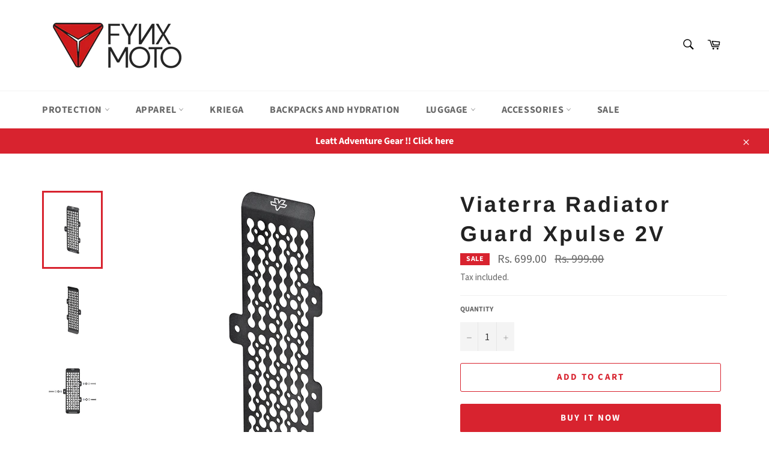

--- FILE ---
content_type: text/html; charset=utf-8
request_url: https://fynxmoto.com/products/viaterra-radiator-guard-xpulse-2v
body_size: 20924
content:
<!doctype html>
<html class="no-js" lang="en">
<head>

  <meta charset="utf-8">
  <meta http-equiv="X-UA-Compatible" content="IE=edge,chrome=1">
  <meta name="viewport" content="width=device-width,initial-scale=1">
  <meta name="theme-color" content="#ffffff">

  
    <link rel="shortcut icon" href="//fynxmoto.com/cdn/shop/files/Fynx-Favicon-PNG_32x32.png?v=1636628780" type="image/png">
  

  <link rel="canonical" href="https://fynxmoto.com/products/viaterra-radiator-guard-xpulse-2v">
  <title>
  Viaterra Radiator Guard Xpulse 2V &ndash; Fynx Moto
  </title>

  

  <!-- /snippets/social-meta-tags.liquid -->




<meta property="og:site_name" content="Fynx Moto">
<meta property="og:url" content="https://fynxmoto.com/products/viaterra-radiator-guard-xpulse-2v">
<meta property="og:title" content="Viaterra Radiator Guard Xpulse 2V">
<meta property="og:type" content="product">
<meta property="og:description" content="www.fynxmoto.com
Dirt bike, offroad, motocross, enduro, trail riding gear and accessories
Bangalore
India
Leatt
Kriega
Barkbusters
Ogio
Polisport
Camelbak
Viaterra
RAM Phone Mounts
Acerbis
jcMoto
Maddog">

  <meta property="og:price:amount" content="699.00">
  <meta property="og:price:currency" content="INR">

<meta property="og:image" content="http://fynxmoto.com/cdn/shop/products/OilCoolerGuard_Xpulse-200_01_1200x1200.jpg?v=1655538210"><meta property="og:image" content="http://fynxmoto.com/cdn/shop/products/OilCoolerGuard_Xpulse-200_02_1200x1200.jpg?v=1655538209"><meta property="og:image" content="http://fynxmoto.com/cdn/shop/products/OilCoolerGuard_Xpulse-200_03_1200x1200.jpg?v=1655538210">
<meta property="og:image:secure_url" content="https://fynxmoto.com/cdn/shop/products/OilCoolerGuard_Xpulse-200_01_1200x1200.jpg?v=1655538210"><meta property="og:image:secure_url" content="https://fynxmoto.com/cdn/shop/products/OilCoolerGuard_Xpulse-200_02_1200x1200.jpg?v=1655538209"><meta property="og:image:secure_url" content="https://fynxmoto.com/cdn/shop/products/OilCoolerGuard_Xpulse-200_03_1200x1200.jpg?v=1655538210">


<meta name="twitter:card" content="summary_large_image">
<meta name="twitter:title" content="Viaterra Radiator Guard Xpulse 2V">
<meta name="twitter:description" content="www.fynxmoto.com
Dirt bike, offroad, motocross, enduro, trail riding gear and accessories
Bangalore
India
Leatt
Kriega
Barkbusters
Ogio
Polisport
Camelbak
Viaterra
RAM Phone Mounts
Acerbis
jcMoto
Maddog">

  <style data-shopify>
  :root {
    --color-body-text: #666666;
    --color-body: #ffffff;
  }
</style>


  <script>
    document.documentElement.className = document.documentElement.className.replace('no-js', 'js');
  </script>

  <link href="//fynxmoto.com/cdn/shop/t/2/assets/theme.scss.css?v=33533020666102045261763387226" rel="stylesheet" type="text/css" media="all" />

  <script>
    window.theme = window.theme || {};

    theme.strings = {
      stockAvailable: "1 available",
      addToCart: "Add to Cart",
      soldOut: "Sold Out",
      unavailable: "Unavailable",
      noStockAvailable: "The item could not be added to your cart because there are not enough in stock.",
      willNotShipUntil: "Will not ship until [date]",
      willBeInStockAfter: "Will be in stock after [date]",
      totalCartDiscount: "You're saving [savings]",
      addressError: "Error looking up that address",
      addressNoResults: "No results for that address",
      addressQueryLimit: "You have exceeded the Google API usage limit. Consider upgrading to a \u003ca href=\"https:\/\/developers.google.com\/maps\/premium\/usage-limits\"\u003ePremium Plan\u003c\/a\u003e.",
      authError: "There was a problem authenticating your Google Maps API Key.",
      slideNumber: "Slide [slide_number], current"
    };
  </script>

  <script src="//fynxmoto.com/cdn/shop/t/2/assets/lazysizes.min.js?v=56045284683979784691604041842" async="async"></script>

  

  <script src="//fynxmoto.com/cdn/shop/t/2/assets/vendor.js?v=59352919779726365461604041842" defer="defer"></script>

  
    <script>
      window.theme = window.theme || {};
      theme.moneyFormat = "Rs. {{amount}}";
    </script>
  

  <script src="//fynxmoto.com/cdn/shop/t/2/assets/theme.js?v=171366231195154451781604436798" defer="defer"></script>

  <script>window.performance && window.performance.mark && window.performance.mark('shopify.content_for_header.start');</script><meta name="google-site-verification" content="QFaSCgYZl38P9-dnT6AcvSqAwYIPYWXlNEFpALsCChc">
<meta name="facebook-domain-verification" content="qnil6pu3m55q5048tl8oh1a6uvn51u">
<meta id="shopify-digital-wallet" name="shopify-digital-wallet" content="/50775294114/digital_wallets/dialog">
<link rel="alternate" type="application/json+oembed" href="https://fynxmoto.com/products/viaterra-radiator-guard-xpulse-2v.oembed">
<script async="async" src="/checkouts/internal/preloads.js?locale=en-IN"></script>
<script id="shopify-features" type="application/json">{"accessToken":"157f063b98f8c2ce28b09616cb18e34b","betas":["rich-media-storefront-analytics"],"domain":"fynxmoto.com","predictiveSearch":true,"shopId":50775294114,"locale":"en"}</script>
<script>var Shopify = Shopify || {};
Shopify.shop = "fynx-moto.myshopify.com";
Shopify.locale = "en";
Shopify.currency = {"active":"INR","rate":"1.0"};
Shopify.country = "IN";
Shopify.theme = {"name":"Venture","id":115121848482,"schema_name":"Venture","schema_version":"12.5.0","theme_store_id":775,"role":"main"};
Shopify.theme.handle = "null";
Shopify.theme.style = {"id":null,"handle":null};
Shopify.cdnHost = "fynxmoto.com/cdn";
Shopify.routes = Shopify.routes || {};
Shopify.routes.root = "/";</script>
<script type="module">!function(o){(o.Shopify=o.Shopify||{}).modules=!0}(window);</script>
<script>!function(o){function n(){var o=[];function n(){o.push(Array.prototype.slice.apply(arguments))}return n.q=o,n}var t=o.Shopify=o.Shopify||{};t.loadFeatures=n(),t.autoloadFeatures=n()}(window);</script>
<script id="shop-js-analytics" type="application/json">{"pageType":"product"}</script>
<script defer="defer" async type="module" src="//fynxmoto.com/cdn/shopifycloud/shop-js/modules/v2/client.init-shop-cart-sync_C5BV16lS.en.esm.js"></script>
<script defer="defer" async type="module" src="//fynxmoto.com/cdn/shopifycloud/shop-js/modules/v2/chunk.common_CygWptCX.esm.js"></script>
<script type="module">
  await import("//fynxmoto.com/cdn/shopifycloud/shop-js/modules/v2/client.init-shop-cart-sync_C5BV16lS.en.esm.js");
await import("//fynxmoto.com/cdn/shopifycloud/shop-js/modules/v2/chunk.common_CygWptCX.esm.js");

  window.Shopify.SignInWithShop?.initShopCartSync?.({"fedCMEnabled":true,"windoidEnabled":true});

</script>
<script>(function() {
  var isLoaded = false;
  function asyncLoad() {
    if (isLoaded) return;
    isLoaded = true;
    var urls = ["https:\/\/cdn.shopify.com\/s\/files\/1\/0683\/1371\/0892\/files\/splmn-shopify-prod-August-31.min.js?v=1693985059\u0026shop=fynx-moto.myshopify.com"];
    for (var i = 0; i < urls.length; i++) {
      var s = document.createElement('script');
      s.type = 'text/javascript';
      s.async = true;
      s.src = urls[i];
      var x = document.getElementsByTagName('script')[0];
      x.parentNode.insertBefore(s, x);
    }
  };
  if(window.attachEvent) {
    window.attachEvent('onload', asyncLoad);
  } else {
    window.addEventListener('load', asyncLoad, false);
  }
})();</script>
<script id="__st">var __st={"a":50775294114,"offset":-18000,"reqid":"600479d1-f7d9-4de1-8828-1c3288739d0a-1768747602","pageurl":"fynxmoto.com\/products\/viaterra-radiator-guard-xpulse-2v","u":"22634defa3ed","p":"product","rtyp":"product","rid":7546394902690};</script>
<script>window.ShopifyPaypalV4VisibilityTracking = true;</script>
<script id="form-persister">!function(){'use strict';const t='contact',e='new_comment',n=[[t,t],['blogs',e],['comments',e],[t,'customer']],o='password',r='form_key',c=['recaptcha-v3-token','g-recaptcha-response','h-captcha-response',o],s=()=>{try{return window.sessionStorage}catch{return}},i='__shopify_v',u=t=>t.elements[r],a=function(){const t=[...n].map((([t,e])=>`form[action*='/${t}']:not([data-nocaptcha='true']) input[name='form_type'][value='${e}']`)).join(',');var e;return e=t,()=>e?[...document.querySelectorAll(e)].map((t=>t.form)):[]}();function m(t){const e=u(t);a().includes(t)&&(!e||!e.value)&&function(t){try{if(!s())return;!function(t){const e=s();if(!e)return;const n=u(t);if(!n)return;const o=n.value;o&&e.removeItem(o)}(t);const e=Array.from(Array(32),(()=>Math.random().toString(36)[2])).join('');!function(t,e){u(t)||t.append(Object.assign(document.createElement('input'),{type:'hidden',name:r})),t.elements[r].value=e}(t,e),function(t,e){const n=s();if(!n)return;const r=[...t.querySelectorAll(`input[type='${o}']`)].map((({name:t})=>t)),u=[...c,...r],a={};for(const[o,c]of new FormData(t).entries())u.includes(o)||(a[o]=c);n.setItem(e,JSON.stringify({[i]:1,action:t.action,data:a}))}(t,e)}catch(e){console.error('failed to persist form',e)}}(t)}const f=t=>{if('true'===t.dataset.persistBound)return;const e=function(t,e){const n=function(t){return'function'==typeof t.submit?t.submit:HTMLFormElement.prototype.submit}(t).bind(t);return function(){let t;return()=>{t||(t=!0,(()=>{try{e(),n()}catch(t){(t=>{console.error('form submit failed',t)})(t)}})(),setTimeout((()=>t=!1),250))}}()}(t,(()=>{m(t)}));!function(t,e){if('function'==typeof t.submit&&'function'==typeof e)try{t.submit=e}catch{}}(t,e),t.addEventListener('submit',(t=>{t.preventDefault(),e()})),t.dataset.persistBound='true'};!function(){function t(t){const e=(t=>{const e=t.target;return e instanceof HTMLFormElement?e:e&&e.form})(t);e&&m(e)}document.addEventListener('submit',t),document.addEventListener('DOMContentLoaded',(()=>{const e=a();for(const t of e)f(t);var n;n=document.body,new window.MutationObserver((t=>{for(const e of t)if('childList'===e.type&&e.addedNodes.length)for(const t of e.addedNodes)1===t.nodeType&&'FORM'===t.tagName&&a().includes(t)&&f(t)})).observe(n,{childList:!0,subtree:!0,attributes:!1}),document.removeEventListener('submit',t)}))}()}();</script>
<script integrity="sha256-4kQ18oKyAcykRKYeNunJcIwy7WH5gtpwJnB7kiuLZ1E=" data-source-attribution="shopify.loadfeatures" defer="defer" src="//fynxmoto.com/cdn/shopifycloud/storefront/assets/storefront/load_feature-a0a9edcb.js" crossorigin="anonymous"></script>
<script data-source-attribution="shopify.dynamic_checkout.dynamic.init">var Shopify=Shopify||{};Shopify.PaymentButton=Shopify.PaymentButton||{isStorefrontPortableWallets:!0,init:function(){window.Shopify.PaymentButton.init=function(){};var t=document.createElement("script");t.src="https://fynxmoto.com/cdn/shopifycloud/portable-wallets/latest/portable-wallets.en.js",t.type="module",document.head.appendChild(t)}};
</script>
<script data-source-attribution="shopify.dynamic_checkout.buyer_consent">
  function portableWalletsHideBuyerConsent(e){var t=document.getElementById("shopify-buyer-consent"),n=document.getElementById("shopify-subscription-policy-button");t&&n&&(t.classList.add("hidden"),t.setAttribute("aria-hidden","true"),n.removeEventListener("click",e))}function portableWalletsShowBuyerConsent(e){var t=document.getElementById("shopify-buyer-consent"),n=document.getElementById("shopify-subscription-policy-button");t&&n&&(t.classList.remove("hidden"),t.removeAttribute("aria-hidden"),n.addEventListener("click",e))}window.Shopify?.PaymentButton&&(window.Shopify.PaymentButton.hideBuyerConsent=portableWalletsHideBuyerConsent,window.Shopify.PaymentButton.showBuyerConsent=portableWalletsShowBuyerConsent);
</script>
<script>
  function portableWalletsCleanup(e){e&&e.src&&console.error("Failed to load portable wallets script "+e.src);var t=document.querySelectorAll("shopify-accelerated-checkout .shopify-payment-button__skeleton, shopify-accelerated-checkout-cart .wallet-cart-button__skeleton"),e=document.getElementById("shopify-buyer-consent");for(let e=0;e<t.length;e++)t[e].remove();e&&e.remove()}function portableWalletsNotLoadedAsModule(e){e instanceof ErrorEvent&&"string"==typeof e.message&&e.message.includes("import.meta")&&"string"==typeof e.filename&&e.filename.includes("portable-wallets")&&(window.removeEventListener("error",portableWalletsNotLoadedAsModule),window.Shopify.PaymentButton.failedToLoad=e,"loading"===document.readyState?document.addEventListener("DOMContentLoaded",window.Shopify.PaymentButton.init):window.Shopify.PaymentButton.init())}window.addEventListener("error",portableWalletsNotLoadedAsModule);
</script>

<script type="module" src="https://fynxmoto.com/cdn/shopifycloud/portable-wallets/latest/portable-wallets.en.js" onError="portableWalletsCleanup(this)" crossorigin="anonymous"></script>
<script nomodule>
  document.addEventListener("DOMContentLoaded", portableWalletsCleanup);
</script>

<link id="shopify-accelerated-checkout-styles" rel="stylesheet" media="screen" href="https://fynxmoto.com/cdn/shopifycloud/portable-wallets/latest/accelerated-checkout-backwards-compat.css" crossorigin="anonymous">
<style id="shopify-accelerated-checkout-cart">
        #shopify-buyer-consent {
  margin-top: 1em;
  display: inline-block;
  width: 100%;
}

#shopify-buyer-consent.hidden {
  display: none;
}

#shopify-subscription-policy-button {
  background: none;
  border: none;
  padding: 0;
  text-decoration: underline;
  font-size: inherit;
  cursor: pointer;
}

#shopify-subscription-policy-button::before {
  box-shadow: none;
}

      </style>

<script>window.performance && window.performance.mark && window.performance.mark('shopify.content_for_header.end');</script>
<script src="https://cdn.shopify.com/extensions/019ab370-3427-7dfe-9e9e-e24647f8564c/cartbite-75/assets/cartbite-embed.js" type="text/javascript" defer="defer"></script>
<link href="https://monorail-edge.shopifysvc.com" rel="dns-prefetch">
<script>(function(){if ("sendBeacon" in navigator && "performance" in window) {try {var session_token_from_headers = performance.getEntriesByType('navigation')[0].serverTiming.find(x => x.name == '_s').description;} catch {var session_token_from_headers = undefined;}var session_cookie_matches = document.cookie.match(/_shopify_s=([^;]*)/);var session_token_from_cookie = session_cookie_matches && session_cookie_matches.length === 2 ? session_cookie_matches[1] : "";var session_token = session_token_from_headers || session_token_from_cookie || "";function handle_abandonment_event(e) {var entries = performance.getEntries().filter(function(entry) {return /monorail-edge.shopifysvc.com/.test(entry.name);});if (!window.abandonment_tracked && entries.length === 0) {window.abandonment_tracked = true;var currentMs = Date.now();var navigation_start = performance.timing.navigationStart;var payload = {shop_id: 50775294114,url: window.location.href,navigation_start,duration: currentMs - navigation_start,session_token,page_type: "product"};window.navigator.sendBeacon("https://monorail-edge.shopifysvc.com/v1/produce", JSON.stringify({schema_id: "online_store_buyer_site_abandonment/1.1",payload: payload,metadata: {event_created_at_ms: currentMs,event_sent_at_ms: currentMs}}));}}window.addEventListener('pagehide', handle_abandonment_event);}}());</script>
<script id="web-pixels-manager-setup">(function e(e,d,r,n,o){if(void 0===o&&(o={}),!Boolean(null===(a=null===(i=window.Shopify)||void 0===i?void 0:i.analytics)||void 0===a?void 0:a.replayQueue)){var i,a;window.Shopify=window.Shopify||{};var t=window.Shopify;t.analytics=t.analytics||{};var s=t.analytics;s.replayQueue=[],s.publish=function(e,d,r){return s.replayQueue.push([e,d,r]),!0};try{self.performance.mark("wpm:start")}catch(e){}var l=function(){var e={modern:/Edge?\/(1{2}[4-9]|1[2-9]\d|[2-9]\d{2}|\d{4,})\.\d+(\.\d+|)|Firefox\/(1{2}[4-9]|1[2-9]\d|[2-9]\d{2}|\d{4,})\.\d+(\.\d+|)|Chrom(ium|e)\/(9{2}|\d{3,})\.\d+(\.\d+|)|(Maci|X1{2}).+ Version\/(15\.\d+|(1[6-9]|[2-9]\d|\d{3,})\.\d+)([,.]\d+|)( \(\w+\)|)( Mobile\/\w+|) Safari\/|Chrome.+OPR\/(9{2}|\d{3,})\.\d+\.\d+|(CPU[ +]OS|iPhone[ +]OS|CPU[ +]iPhone|CPU IPhone OS|CPU iPad OS)[ +]+(15[._]\d+|(1[6-9]|[2-9]\d|\d{3,})[._]\d+)([._]\d+|)|Android:?[ /-](13[3-9]|1[4-9]\d|[2-9]\d{2}|\d{4,})(\.\d+|)(\.\d+|)|Android.+Firefox\/(13[5-9]|1[4-9]\d|[2-9]\d{2}|\d{4,})\.\d+(\.\d+|)|Android.+Chrom(ium|e)\/(13[3-9]|1[4-9]\d|[2-9]\d{2}|\d{4,})\.\d+(\.\d+|)|SamsungBrowser\/([2-9]\d|\d{3,})\.\d+/,legacy:/Edge?\/(1[6-9]|[2-9]\d|\d{3,})\.\d+(\.\d+|)|Firefox\/(5[4-9]|[6-9]\d|\d{3,})\.\d+(\.\d+|)|Chrom(ium|e)\/(5[1-9]|[6-9]\d|\d{3,})\.\d+(\.\d+|)([\d.]+$|.*Safari\/(?![\d.]+ Edge\/[\d.]+$))|(Maci|X1{2}).+ Version\/(10\.\d+|(1[1-9]|[2-9]\d|\d{3,})\.\d+)([,.]\d+|)( \(\w+\)|)( Mobile\/\w+|) Safari\/|Chrome.+OPR\/(3[89]|[4-9]\d|\d{3,})\.\d+\.\d+|(CPU[ +]OS|iPhone[ +]OS|CPU[ +]iPhone|CPU IPhone OS|CPU iPad OS)[ +]+(10[._]\d+|(1[1-9]|[2-9]\d|\d{3,})[._]\d+)([._]\d+|)|Android:?[ /-](13[3-9]|1[4-9]\d|[2-9]\d{2}|\d{4,})(\.\d+|)(\.\d+|)|Mobile Safari.+OPR\/([89]\d|\d{3,})\.\d+\.\d+|Android.+Firefox\/(13[5-9]|1[4-9]\d|[2-9]\d{2}|\d{4,})\.\d+(\.\d+|)|Android.+Chrom(ium|e)\/(13[3-9]|1[4-9]\d|[2-9]\d{2}|\d{4,})\.\d+(\.\d+|)|Android.+(UC? ?Browser|UCWEB|U3)[ /]?(15\.([5-9]|\d{2,})|(1[6-9]|[2-9]\d|\d{3,})\.\d+)\.\d+|SamsungBrowser\/(5\.\d+|([6-9]|\d{2,})\.\d+)|Android.+MQ{2}Browser\/(14(\.(9|\d{2,})|)|(1[5-9]|[2-9]\d|\d{3,})(\.\d+|))(\.\d+|)|K[Aa][Ii]OS\/(3\.\d+|([4-9]|\d{2,})\.\d+)(\.\d+|)/},d=e.modern,r=e.legacy,n=navigator.userAgent;return n.match(d)?"modern":n.match(r)?"legacy":"unknown"}(),u="modern"===l?"modern":"legacy",c=(null!=n?n:{modern:"",legacy:""})[u],f=function(e){return[e.baseUrl,"/wpm","/b",e.hashVersion,"modern"===e.buildTarget?"m":"l",".js"].join("")}({baseUrl:d,hashVersion:r,buildTarget:u}),m=function(e){var d=e.version,r=e.bundleTarget,n=e.surface,o=e.pageUrl,i=e.monorailEndpoint;return{emit:function(e){var a=e.status,t=e.errorMsg,s=(new Date).getTime(),l=JSON.stringify({metadata:{event_sent_at_ms:s},events:[{schema_id:"web_pixels_manager_load/3.1",payload:{version:d,bundle_target:r,page_url:o,status:a,surface:n,error_msg:t},metadata:{event_created_at_ms:s}}]});if(!i)return console&&console.warn&&console.warn("[Web Pixels Manager] No Monorail endpoint provided, skipping logging."),!1;try{return self.navigator.sendBeacon.bind(self.navigator)(i,l)}catch(e){}var u=new XMLHttpRequest;try{return u.open("POST",i,!0),u.setRequestHeader("Content-Type","text/plain"),u.send(l),!0}catch(e){return console&&console.warn&&console.warn("[Web Pixels Manager] Got an unhandled error while logging to Monorail."),!1}}}}({version:r,bundleTarget:l,surface:e.surface,pageUrl:self.location.href,monorailEndpoint:e.monorailEndpoint});try{o.browserTarget=l,function(e){var d=e.src,r=e.async,n=void 0===r||r,o=e.onload,i=e.onerror,a=e.sri,t=e.scriptDataAttributes,s=void 0===t?{}:t,l=document.createElement("script"),u=document.querySelector("head"),c=document.querySelector("body");if(l.async=n,l.src=d,a&&(l.integrity=a,l.crossOrigin="anonymous"),s)for(var f in s)if(Object.prototype.hasOwnProperty.call(s,f))try{l.dataset[f]=s[f]}catch(e){}if(o&&l.addEventListener("load",o),i&&l.addEventListener("error",i),u)u.appendChild(l);else{if(!c)throw new Error("Did not find a head or body element to append the script");c.appendChild(l)}}({src:f,async:!0,onload:function(){if(!function(){var e,d;return Boolean(null===(d=null===(e=window.Shopify)||void 0===e?void 0:e.analytics)||void 0===d?void 0:d.initialized)}()){var d=window.webPixelsManager.init(e)||void 0;if(d){var r=window.Shopify.analytics;r.replayQueue.forEach((function(e){var r=e[0],n=e[1],o=e[2];d.publishCustomEvent(r,n,o)})),r.replayQueue=[],r.publish=d.publishCustomEvent,r.visitor=d.visitor,r.initialized=!0}}},onerror:function(){return m.emit({status:"failed",errorMsg:"".concat(f," has failed to load")})},sri:function(e){var d=/^sha384-[A-Za-z0-9+/=]+$/;return"string"==typeof e&&d.test(e)}(c)?c:"",scriptDataAttributes:o}),m.emit({status:"loading"})}catch(e){m.emit({status:"failed",errorMsg:(null==e?void 0:e.message)||"Unknown error"})}}})({shopId: 50775294114,storefrontBaseUrl: "https://fynxmoto.com",extensionsBaseUrl: "https://extensions.shopifycdn.com/cdn/shopifycloud/web-pixels-manager",monorailEndpoint: "https://monorail-edge.shopifysvc.com/unstable/produce_batch",surface: "storefront-renderer",enabledBetaFlags: ["2dca8a86"],webPixelsConfigList: [{"id":"651395234","configuration":"{\"accountID\":\"50775294114\"}","eventPayloadVersion":"v1","runtimeContext":"STRICT","scriptVersion":"3c72ff377e9d92ad2f15992c3c493e7f","type":"APP","apiClientId":5263155,"privacyPurposes":[],"dataSharingAdjustments":{"protectedCustomerApprovalScopes":["read_customer_address","read_customer_email","read_customer_name","read_customer_personal_data","read_customer_phone"]}},{"id":"624328866","configuration":"{\"config\":\"{\\\"pixel_id\\\":\\\"GT-MRM5Z86\\\",\\\"target_country\\\":\\\"IN\\\",\\\"gtag_events\\\":[{\\\"type\\\":\\\"purchase\\\",\\\"action_label\\\":\\\"MC-5V4J67D0GP\\\"},{\\\"type\\\":\\\"page_view\\\",\\\"action_label\\\":\\\"MC-5V4J67D0GP\\\"},{\\\"type\\\":\\\"view_item\\\",\\\"action_label\\\":\\\"MC-5V4J67D0GP\\\"}],\\\"enable_monitoring_mode\\\":false}\"}","eventPayloadVersion":"v1","runtimeContext":"OPEN","scriptVersion":"b2a88bafab3e21179ed38636efcd8a93","type":"APP","apiClientId":1780363,"privacyPurposes":[],"dataSharingAdjustments":{"protectedCustomerApprovalScopes":["read_customer_address","read_customer_email","read_customer_name","read_customer_personal_data","read_customer_phone"]}},{"id":"shopify-app-pixel","configuration":"{}","eventPayloadVersion":"v1","runtimeContext":"STRICT","scriptVersion":"0450","apiClientId":"shopify-pixel","type":"APP","privacyPurposes":["ANALYTICS","MARKETING"]},{"id":"shopify-custom-pixel","eventPayloadVersion":"v1","runtimeContext":"LAX","scriptVersion":"0450","apiClientId":"shopify-pixel","type":"CUSTOM","privacyPurposes":["ANALYTICS","MARKETING"]}],isMerchantRequest: false,initData: {"shop":{"name":"Fynx Moto","paymentSettings":{"currencyCode":"INR"},"myshopifyDomain":"fynx-moto.myshopify.com","countryCode":"IN","storefrontUrl":"https:\/\/fynxmoto.com"},"customer":null,"cart":null,"checkout":null,"productVariants":[{"price":{"amount":699.0,"currencyCode":"INR"},"product":{"title":"Viaterra Radiator Guard Xpulse 2V","vendor":"Viaterra","id":"7546394902690","untranslatedTitle":"Viaterra Radiator Guard Xpulse 2V","url":"\/products\/viaterra-radiator-guard-xpulse-2v","type":"Motorcycle Accessory"},"id":"42284617629858","image":{"src":"\/\/fynxmoto.com\/cdn\/shop\/products\/OilCoolerGuard_Xpulse-200_01.jpg?v=1655538210"},"sku":"","title":"Default Title","untranslatedTitle":"Default Title"}],"purchasingCompany":null},},"https://fynxmoto.com/cdn","fcfee988w5aeb613cpc8e4bc33m6693e112",{"modern":"","legacy":""},{"shopId":"50775294114","storefrontBaseUrl":"https:\/\/fynxmoto.com","extensionBaseUrl":"https:\/\/extensions.shopifycdn.com\/cdn\/shopifycloud\/web-pixels-manager","surface":"storefront-renderer","enabledBetaFlags":"[\"2dca8a86\"]","isMerchantRequest":"false","hashVersion":"fcfee988w5aeb613cpc8e4bc33m6693e112","publish":"custom","events":"[[\"page_viewed\",{}],[\"product_viewed\",{\"productVariant\":{\"price\":{\"amount\":699.0,\"currencyCode\":\"INR\"},\"product\":{\"title\":\"Viaterra Radiator Guard Xpulse 2V\",\"vendor\":\"Viaterra\",\"id\":\"7546394902690\",\"untranslatedTitle\":\"Viaterra Radiator Guard Xpulse 2V\",\"url\":\"\/products\/viaterra-radiator-guard-xpulse-2v\",\"type\":\"Motorcycle Accessory\"},\"id\":\"42284617629858\",\"image\":{\"src\":\"\/\/fynxmoto.com\/cdn\/shop\/products\/OilCoolerGuard_Xpulse-200_01.jpg?v=1655538210\"},\"sku\":\"\",\"title\":\"Default Title\",\"untranslatedTitle\":\"Default Title\"}}]]"});</script><script>
  window.ShopifyAnalytics = window.ShopifyAnalytics || {};
  window.ShopifyAnalytics.meta = window.ShopifyAnalytics.meta || {};
  window.ShopifyAnalytics.meta.currency = 'INR';
  var meta = {"product":{"id":7546394902690,"gid":"gid:\/\/shopify\/Product\/7546394902690","vendor":"Viaterra","type":"Motorcycle Accessory","handle":"viaterra-radiator-guard-xpulse-2v","variants":[{"id":42284617629858,"price":69900,"name":"Viaterra Radiator Guard Xpulse 2V","public_title":null,"sku":""}],"remote":false},"page":{"pageType":"product","resourceType":"product","resourceId":7546394902690,"requestId":"600479d1-f7d9-4de1-8828-1c3288739d0a-1768747602"}};
  for (var attr in meta) {
    window.ShopifyAnalytics.meta[attr] = meta[attr];
  }
</script>
<script class="analytics">
  (function () {
    var customDocumentWrite = function(content) {
      var jquery = null;

      if (window.jQuery) {
        jquery = window.jQuery;
      } else if (window.Checkout && window.Checkout.$) {
        jquery = window.Checkout.$;
      }

      if (jquery) {
        jquery('body').append(content);
      }
    };

    var hasLoggedConversion = function(token) {
      if (token) {
        return document.cookie.indexOf('loggedConversion=' + token) !== -1;
      }
      return false;
    }

    var setCookieIfConversion = function(token) {
      if (token) {
        var twoMonthsFromNow = new Date(Date.now());
        twoMonthsFromNow.setMonth(twoMonthsFromNow.getMonth() + 2);

        document.cookie = 'loggedConversion=' + token + '; expires=' + twoMonthsFromNow;
      }
    }

    var trekkie = window.ShopifyAnalytics.lib = window.trekkie = window.trekkie || [];
    if (trekkie.integrations) {
      return;
    }
    trekkie.methods = [
      'identify',
      'page',
      'ready',
      'track',
      'trackForm',
      'trackLink'
    ];
    trekkie.factory = function(method) {
      return function() {
        var args = Array.prototype.slice.call(arguments);
        args.unshift(method);
        trekkie.push(args);
        return trekkie;
      };
    };
    for (var i = 0; i < trekkie.methods.length; i++) {
      var key = trekkie.methods[i];
      trekkie[key] = trekkie.factory(key);
    }
    trekkie.load = function(config) {
      trekkie.config = config || {};
      trekkie.config.initialDocumentCookie = document.cookie;
      var first = document.getElementsByTagName('script')[0];
      var script = document.createElement('script');
      script.type = 'text/javascript';
      script.onerror = function(e) {
        var scriptFallback = document.createElement('script');
        scriptFallback.type = 'text/javascript';
        scriptFallback.onerror = function(error) {
                var Monorail = {
      produce: function produce(monorailDomain, schemaId, payload) {
        var currentMs = new Date().getTime();
        var event = {
          schema_id: schemaId,
          payload: payload,
          metadata: {
            event_created_at_ms: currentMs,
            event_sent_at_ms: currentMs
          }
        };
        return Monorail.sendRequest("https://" + monorailDomain + "/v1/produce", JSON.stringify(event));
      },
      sendRequest: function sendRequest(endpointUrl, payload) {
        // Try the sendBeacon API
        if (window && window.navigator && typeof window.navigator.sendBeacon === 'function' && typeof window.Blob === 'function' && !Monorail.isIos12()) {
          var blobData = new window.Blob([payload], {
            type: 'text/plain'
          });

          if (window.navigator.sendBeacon(endpointUrl, blobData)) {
            return true;
          } // sendBeacon was not successful

        } // XHR beacon

        var xhr = new XMLHttpRequest();

        try {
          xhr.open('POST', endpointUrl);
          xhr.setRequestHeader('Content-Type', 'text/plain');
          xhr.send(payload);
        } catch (e) {
          console.log(e);
        }

        return false;
      },
      isIos12: function isIos12() {
        return window.navigator.userAgent.lastIndexOf('iPhone; CPU iPhone OS 12_') !== -1 || window.navigator.userAgent.lastIndexOf('iPad; CPU OS 12_') !== -1;
      }
    };
    Monorail.produce('monorail-edge.shopifysvc.com',
      'trekkie_storefront_load_errors/1.1',
      {shop_id: 50775294114,
      theme_id: 115121848482,
      app_name: "storefront",
      context_url: window.location.href,
      source_url: "//fynxmoto.com/cdn/s/trekkie.storefront.cd680fe47e6c39ca5d5df5f0a32d569bc48c0f27.min.js"});

        };
        scriptFallback.async = true;
        scriptFallback.src = '//fynxmoto.com/cdn/s/trekkie.storefront.cd680fe47e6c39ca5d5df5f0a32d569bc48c0f27.min.js';
        first.parentNode.insertBefore(scriptFallback, first);
      };
      script.async = true;
      script.src = '//fynxmoto.com/cdn/s/trekkie.storefront.cd680fe47e6c39ca5d5df5f0a32d569bc48c0f27.min.js';
      first.parentNode.insertBefore(script, first);
    };
    trekkie.load(
      {"Trekkie":{"appName":"storefront","development":false,"defaultAttributes":{"shopId":50775294114,"isMerchantRequest":null,"themeId":115121848482,"themeCityHash":"12337009261819778367","contentLanguage":"en","currency":"INR","eventMetadataId":"3ef6633b-cd0f-4fa6-aac3-804e8d56a0c5"},"isServerSideCookieWritingEnabled":true,"monorailRegion":"shop_domain","enabledBetaFlags":["65f19447"]},"Session Attribution":{},"S2S":{"facebookCapiEnabled":false,"source":"trekkie-storefront-renderer","apiClientId":580111}}
    );

    var loaded = false;
    trekkie.ready(function() {
      if (loaded) return;
      loaded = true;

      window.ShopifyAnalytics.lib = window.trekkie;

      var originalDocumentWrite = document.write;
      document.write = customDocumentWrite;
      try { window.ShopifyAnalytics.merchantGoogleAnalytics.call(this); } catch(error) {};
      document.write = originalDocumentWrite;

      window.ShopifyAnalytics.lib.page(null,{"pageType":"product","resourceType":"product","resourceId":7546394902690,"requestId":"600479d1-f7d9-4de1-8828-1c3288739d0a-1768747602","shopifyEmitted":true});

      var match = window.location.pathname.match(/checkouts\/(.+)\/(thank_you|post_purchase)/)
      var token = match? match[1]: undefined;
      if (!hasLoggedConversion(token)) {
        setCookieIfConversion(token);
        window.ShopifyAnalytics.lib.track("Viewed Product",{"currency":"INR","variantId":42284617629858,"productId":7546394902690,"productGid":"gid:\/\/shopify\/Product\/7546394902690","name":"Viaterra Radiator Guard Xpulse 2V","price":"699.00","sku":"","brand":"Viaterra","variant":null,"category":"Motorcycle Accessory","nonInteraction":true,"remote":false},undefined,undefined,{"shopifyEmitted":true});
      window.ShopifyAnalytics.lib.track("monorail:\/\/trekkie_storefront_viewed_product\/1.1",{"currency":"INR","variantId":42284617629858,"productId":7546394902690,"productGid":"gid:\/\/shopify\/Product\/7546394902690","name":"Viaterra Radiator Guard Xpulse 2V","price":"699.00","sku":"","brand":"Viaterra","variant":null,"category":"Motorcycle Accessory","nonInteraction":true,"remote":false,"referer":"https:\/\/fynxmoto.com\/products\/viaterra-radiator-guard-xpulse-2v"});
      }
    });


        var eventsListenerScript = document.createElement('script');
        eventsListenerScript.async = true;
        eventsListenerScript.src = "//fynxmoto.com/cdn/shopifycloud/storefront/assets/shop_events_listener-3da45d37.js";
        document.getElementsByTagName('head')[0].appendChild(eventsListenerScript);

})();</script>
<script
  defer
  src="https://fynxmoto.com/cdn/shopifycloud/perf-kit/shopify-perf-kit-3.0.4.min.js"
  data-application="storefront-renderer"
  data-shop-id="50775294114"
  data-render-region="gcp-us-central1"
  data-page-type="product"
  data-theme-instance-id="115121848482"
  data-theme-name="Venture"
  data-theme-version="12.5.0"
  data-monorail-region="shop_domain"
  data-resource-timing-sampling-rate="10"
  data-shs="true"
  data-shs-beacon="true"
  data-shs-export-with-fetch="true"
  data-shs-logs-sample-rate="1"
  data-shs-beacon-endpoint="https://fynxmoto.com/api/collect"
></script>
</head>

<body class="template-product" >

  <a class="in-page-link visually-hidden skip-link" href="#MainContent">
    Skip to content
  </a>

  <div id="shopify-section-header" class="shopify-section"><style>
.site-header__logo img {
  max-width: 250px;
}
</style>

<div id="NavDrawer" class="drawer drawer--left">
  <div class="drawer__inner">
    <form action="/search" method="get" class="drawer__search" role="search">
      <input type="search" name="q" placeholder="What you looking for bro?" aria-label="What you looking for bro?" class="drawer__search-input">

      <button type="submit" class="text-link drawer__search-submit">
        <svg aria-hidden="true" focusable="false" role="presentation" class="icon icon-search" viewBox="0 0 32 32"><path fill="#444" d="M21.839 18.771a10.012 10.012 0 0 0 1.57-5.39c0-5.548-4.493-10.048-10.034-10.048-5.548 0-10.041 4.499-10.041 10.048s4.493 10.048 10.034 10.048c2.012 0 3.886-.594 5.456-1.61l.455-.317 7.165 7.165 2.223-2.263-7.158-7.165.33-.468zM18.995 7.767c1.498 1.498 2.322 3.49 2.322 5.608s-.825 4.11-2.322 5.608c-1.498 1.498-3.49 2.322-5.608 2.322s-4.11-.825-5.608-2.322c-1.498-1.498-2.322-3.49-2.322-5.608s.825-4.11 2.322-5.608c1.498-1.498 3.49-2.322 5.608-2.322s4.11.825 5.608 2.322z"/></svg>
        <span class="icon__fallback-text">Search</span>
      </button>
    </form>
    <ul class="drawer__nav">
      
        

        
          <li class="drawer__nav-item">
            <div class="drawer__nav-has-sublist">
              <a href="/collections/protection"
                class="drawer__nav-link drawer__nav-link--top-level drawer__nav-link--split"
                id="DrawerLabel-protection"
                
              >
                Protection
              </a>
              <button type="button" aria-controls="DrawerLinklist-protection" class="text-link drawer__nav-toggle-btn drawer__meganav-toggle" aria-label="Protection Menu" aria-expanded="false">
                <span class="drawer__nav-toggle--open">
                  <svg aria-hidden="true" focusable="false" role="presentation" class="icon icon-plus" viewBox="0 0 22 21"><path d="M12 11.5h9.5v-2H12V0h-2v9.5H.5v2H10V21h2v-9.5z" fill="#000" fill-rule="evenodd"/></svg>
                </span>
                <span class="drawer__nav-toggle--close">
                  <svg aria-hidden="true" focusable="false" role="presentation" class="icon icon--wide icon-minus" viewBox="0 0 22 3"><path fill="#000" d="M21.5.5v2H.5v-2z" fill-rule="evenodd"/></svg>
                </span>
              </button>
            </div>

            <div class="meganav meganav--drawer" id="DrawerLinklist-protection" aria-labelledby="DrawerLabel-protection" role="navigation">
              <ul class="meganav__nav">
                <div class="grid grid--no-gutters meganav__scroller meganav__scroller--has-list">
  <div class="grid__item meganav__list">
    
      <li class="drawer__nav-item">
        
          <a href="/collections/leatt-adventure-jacket-and-pants" 
            class="drawer__nav-link meganav__link"
            
          >
            ADV Jacket and Pants
          </a>
        
      </li>
    
      <li class="drawer__nav-item">
        
          <a href="/collections/body-protectors" 
            class="drawer__nav-link meganav__link"
            
          >
            Body Protectors
          </a>
        
      </li>
    
      <li class="drawer__nav-item">
        
          <a href="/collections/goggles" 
            class="drawer__nav-link meganav__link"
            
          >
            Goggles
          </a>
        
      </li>
    
      <li class="drawer__nav-item">
        
          <a href="/collections/goggle-accessories" 
            class="drawer__nav-link meganav__link"
            
          >
            Goggle Lens &amp; Accessories
          </a>
        
      </li>
    
      <li class="drawer__nav-item">
        
          <a href="/collections/knee-elbow-guards" 
            class="drawer__nav-link meganav__link"
            
          >
            Knee Protection
          </a>
        
      </li>
    
      <li class="drawer__nav-item">
        
          <a href="/collections/leatt-elbow-guards" 
            class="drawer__nav-link meganav__link"
            
          >
            Elbow Protection
          </a>
        
      </li>
    
      <li class="drawer__nav-item">
        
          <a href="/collections/leatt-impact-shorts" 
            class="drawer__nav-link meganav__link"
            
          >
            Thigh/Hip Protection
          </a>
        
      </li>
    
      <li class="drawer__nav-item">
        
          <a href="/collections/leatt-kidney-belt" 
            class="drawer__nav-link meganav__link"
            
          >
            Lower Back/Kidney Protection
          </a>
        
      </li>
    
      <li class="drawer__nav-item">
        
          <a href="/collections/leatt-junior" 
            class="drawer__nav-link meganav__link"
            
          >
            Children/Kids/Junior
          </a>
        
      </li>
    
      <li class="drawer__nav-item">
        
          <a href="/collections/knox-adventure-jacket-and-pants" 
            class="drawer__nav-link meganav__link"
            
          >
            Knox Gear
          </a>
        
      </li>
    
      <li class="drawer__nav-item">
        
          <a href="/collections/first-aid-kits" 
            class="drawer__nav-link meganav__link"
            
          >
            First Aid Kits
          </a>
        
      </li>
    
  </div>
</div>

              </ul>
            </div>
          </li>
        
      
        

        
          <li class="drawer__nav-item">
            <div class="drawer__nav-has-sublist">
              <a href="/collections/jersey-glove-pant"
                class="drawer__nav-link drawer__nav-link--top-level drawer__nav-link--split"
                id="DrawerLabel-apparel"
                
              >
                Apparel
              </a>
              <button type="button" aria-controls="DrawerLinklist-apparel" class="text-link drawer__nav-toggle-btn drawer__meganav-toggle" aria-label="Apparel Menu" aria-expanded="false">
                <span class="drawer__nav-toggle--open">
                  <svg aria-hidden="true" focusable="false" role="presentation" class="icon icon-plus" viewBox="0 0 22 21"><path d="M12 11.5h9.5v-2H12V0h-2v9.5H.5v2H10V21h2v-9.5z" fill="#000" fill-rule="evenodd"/></svg>
                </span>
                <span class="drawer__nav-toggle--close">
                  <svg aria-hidden="true" focusable="false" role="presentation" class="icon icon--wide icon-minus" viewBox="0 0 22 3"><path fill="#000" d="M21.5.5v2H.5v-2z" fill-rule="evenodd"/></svg>
                </span>
              </button>
            </div>

            <div class="meganav meganav--drawer" id="DrawerLinklist-apparel" aria-labelledby="DrawerLabel-apparel" role="navigation">
              <ul class="meganav__nav">
                <div class="grid grid--no-gutters meganav__scroller meganav__scroller--has-list">
  <div class="grid__item meganav__list">
    
      <li class="drawer__nav-item">
        
          <a href="/collections/funduro-oversized-t-shirts" 
            class="drawer__nav-link meganav__link"
            
          >
            HARD ENDURO T-Shirts and Caps
          </a>
        
      </li>
    
      <li class="drawer__nav-item">
        
          <a href="/collections/moto-socks" 
            class="drawer__nav-link meganav__link"
            
          >
            Moto Socks
          </a>
        
      </li>
    
      <li class="drawer__nav-item">
        
          <a href="/collections/all-gloves" 
            class="drawer__nav-link meganav__link"
            
          >
            Gloves
          </a>
        
      </li>
    
      <li class="drawer__nav-item">
        
          <a href="/collections/jerseys" 
            class="drawer__nav-link meganav__link"
            
          >
            Jerseys
          </a>
        
      </li>
    
      <li class="drawer__nav-item">
        
          <a href="/collections/pants" 
            class="drawer__nav-link meganav__link"
            
          >
            Pants
          </a>
        
      </li>
    
      <li class="drawer__nav-item">
        
          <a href="/collections/jersey-pant-combo" 
            class="drawer__nav-link meganav__link"
            
          >
            Jersey/Pant Combo
          </a>
        
      </li>
    
      <li class="drawer__nav-item">
        
          <a href="/collections/base-layers" 
            class="drawer__nav-link meganav__link"
            
          >
            Base Layers
          </a>
        
      </li>
    
      <li class="drawer__nav-item">
        
          <a href="/collections/everything-black" 
            class="drawer__nav-link meganav__link"
            
          >
            Everything Black
          </a>
        
      </li>
    
  </div>
</div>

              </ul>
            </div>
          </li>
        
      
        

        
          <li class="drawer__nav-item">
            <a href="/collections/kriega"
              class="drawer__nav-link drawer__nav-link--top-level"
              
            >
              Kriega
            </a>
          </li>
        
      
        

        
          <li class="drawer__nav-item">
            <a href="/collections/backpacks-and-hydration-bags"
              class="drawer__nav-link drawer__nav-link--top-level"
              
            >
              Backpacks and Hydration
            </a>
          </li>
        
      
        

        
          <li class="drawer__nav-item">
            <div class="drawer__nav-has-sublist">
              <a href="/collections/luggage"
                class="drawer__nav-link drawer__nav-link--top-level drawer__nav-link--split"
                id="DrawerLabel-luggage"
                
              >
                Luggage
              </a>
              <button type="button" aria-controls="DrawerLinklist-luggage" class="text-link drawer__nav-toggle-btn drawer__meganav-toggle" aria-label="Luggage Menu" aria-expanded="false">
                <span class="drawer__nav-toggle--open">
                  <svg aria-hidden="true" focusable="false" role="presentation" class="icon icon-plus" viewBox="0 0 22 21"><path d="M12 11.5h9.5v-2H12V0h-2v9.5H.5v2H10V21h2v-9.5z" fill="#000" fill-rule="evenodd"/></svg>
                </span>
                <span class="drawer__nav-toggle--close">
                  <svg aria-hidden="true" focusable="false" role="presentation" class="icon icon--wide icon-minus" viewBox="0 0 22 3"><path fill="#000" d="M21.5.5v2H.5v-2z" fill-rule="evenodd"/></svg>
                </span>
              </button>
            </div>

            <div class="meganav meganav--drawer" id="DrawerLinklist-luggage" aria-labelledby="DrawerLabel-luggage" role="navigation">
              <ul class="meganav__nav">
                <div class="grid grid--no-gutters meganav__scroller meganav__scroller--has-list">
  <div class="grid__item meganav__list">
    
      <li class="drawer__nav-item">
        
          <a href="/collections/kriega-luggage" 
            class="drawer__nav-link meganav__link"
            
          >
            Kriega Luggage
          </a>
        
      </li>
    
      <li class="drawer__nav-item">
        
          <a href="/collections/viaterra-luggage" 
            class="drawer__nav-link meganav__link"
            
          >
            Viaterra Luggage
          </a>
        
      </li>
    
      <li class="drawer__nav-item">
        
          <a href="/collections/ogio-luggage" 
            class="drawer__nav-link meganav__link"
            
          >
            Ogio Luggage
          </a>
        
      </li>
    
      <li class="drawer__nav-item">
        
          <a href="/collections/enduristan-luggage" 
            class="drawer__nav-link meganav__link"
            
          >
            Enduristan Luggage
          </a>
        
      </li>
    
      <li class="drawer__nav-item">
        
          <a href="/collections/straps-and-nets" 
            class="drawer__nav-link meganav__link"
            
          >
            Straps and Nets
          </a>
        
      </li>
    
      <li class="drawer__nav-item">
        
          <a href="/collections/crash-bar-bags" 
            class="drawer__nav-link meganav__link"
            
          >
            Crash Bar Bags
          </a>
        
      </li>
    
      <li class="drawer__nav-item">
        
          <a href="/collections/handlebar-bags" 
            class="drawer__nav-link meganav__link"
            
          >
            Handlebar Bags
          </a>
        
      </li>
    
      <li class="drawer__nav-item">
        
          <a href="/collections/ogio-gear-bags" 
            class="drawer__nav-link meganav__link"
            
          >
            Gear Bags
          </a>
        
      </li>
    
      <li class="drawer__nav-item">
        
          <a href="/collections/less-is-more" 
            class="drawer__nav-link meganav__link"
            
          >
            Less is More
          </a>
        
      </li>
    
  </div>
</div>

              </ul>
            </div>
          </li>
        
      
        

        
          <li class="drawer__nav-item">
            <div class="drawer__nav-has-sublist">
              <a href="/collections/accessories"
                class="drawer__nav-link drawer__nav-link--top-level drawer__nav-link--split"
                id="DrawerLabel-accessories"
                
              >
                Accessories
              </a>
              <button type="button" aria-controls="DrawerLinklist-accessories" class="text-link drawer__nav-toggle-btn drawer__meganav-toggle" aria-label="Accessories Menu" aria-expanded="false">
                <span class="drawer__nav-toggle--open">
                  <svg aria-hidden="true" focusable="false" role="presentation" class="icon icon-plus" viewBox="0 0 22 21"><path d="M12 11.5h9.5v-2H12V0h-2v9.5H.5v2H10V21h2v-9.5z" fill="#000" fill-rule="evenodd"/></svg>
                </span>
                <span class="drawer__nav-toggle--close">
                  <svg aria-hidden="true" focusable="false" role="presentation" class="icon icon--wide icon-minus" viewBox="0 0 22 3"><path fill="#000" d="M21.5.5v2H.5v-2z" fill-rule="evenodd"/></svg>
                </span>
              </button>
            </div>

            <div class="meganav meganav--drawer" id="DrawerLinklist-accessories" aria-labelledby="DrawerLabel-accessories" role="navigation">
              <ul class="meganav__nav">
                <div class="grid grid--no-gutters meganav__scroller meganav__scroller--has-list">
  <div class="grid__item meganav__list">
    
      <li class="drawer__nav-item">
        
          <a href="/collections/kriega-accessories" 
            class="drawer__nav-link meganav__link"
            
          >
            Kriega Accessories
          </a>
        
      </li>
    
      <li class="drawer__nav-item">
        
          <a href="/collections/jcmoto-accessories" 
            class="drawer__nav-link meganav__link"
            
          >
            jcMoto Off-Road Bike Accessories
          </a>
        
      </li>
    
      <li class="drawer__nav-item">
        
          <a href="/collections/first-aid-kits" 
            class="drawer__nav-link meganav__link"
            
          >
            First Aid Kits
          </a>
        
      </li>
    
      <li class="drawer__nav-item">
        
          <a href="/collections/barkbusters-accessories" 
            class="drawer__nav-link meganav__link"
            
          >
            Barkbusters Bike Accessories
          </a>
        
      </li>
    
      <li class="drawer__nav-item">
        
          <a href="/collections/muc-off-maintenance-accessories" 
            class="drawer__nav-link meganav__link"
            
          >
            Muc-Off Maintenance Accessories
          </a>
        
      </li>
    
      <li class="drawer__nav-item">
        
          <a href="/collections/viaterra-hard-parts" 
            class="drawer__nav-link meganav__link"
            
          >
            Viaterra Bike Accessories
          </a>
        
      </li>
    
      <li class="drawer__nav-item">
        
          <a href="/collections/mad-dog-lighting-accessories" 
            class="drawer__nav-link meganav__link"
            
          >
            Mad Dog Lighting Accessories
          </a>
        
      </li>
    
      <li class="drawer__nav-item">
        
          <a href="/collections/polisport-accessories" 
            class="drawer__nav-link meganav__link"
            
          >
            Polisport Accessories
          </a>
        
      </li>
    
  </div>
</div>

              </ul>
            </div>
          </li>
        
      
        

        
          <li class="drawer__nav-item">
            <a href="/collections/sale"
              class="drawer__nav-link drawer__nav-link--top-level"
              
            >
              SALE
            </a>
          </li>
        
      

      
    </ul>
  </div>
</div>

<header class="site-header page-element is-moved-by-drawer" role="banner" data-section-id="header" data-section-type="header">
  <div class="site-header__upper page-width">
    <div class="grid grid--table">
      <div class="grid__item small--one-quarter medium-up--hide">
        <button type="button" class="text-link site-header__link js-drawer-open-left">
          <span class="site-header__menu-toggle--open">
            <svg aria-hidden="true" focusable="false" role="presentation" class="icon icon-hamburger" viewBox="0 0 32 32"><path fill="#444" d="M4.889 14.958h22.222v2.222H4.889v-2.222zM4.889 8.292h22.222v2.222H4.889V8.292zM4.889 21.625h22.222v2.222H4.889v-2.222z"/></svg>
          </span>
          <span class="site-header__menu-toggle--close">
            <svg aria-hidden="true" focusable="false" role="presentation" class="icon icon-close" viewBox="0 0 32 32"><path fill="#444" d="M25.313 8.55l-1.862-1.862-7.45 7.45-7.45-7.45L6.689 8.55l7.45 7.45-7.45 7.45 1.862 1.862 7.45-7.45 7.45 7.45 1.862-1.862-7.45-7.45z"/></svg>
          </span>
          <span class="icon__fallback-text">Site navigation</span>
        </button>
      </div>
      <div class="grid__item small--one-half medium-up--two-thirds small--text-center">
        
          <div class="site-header__logo h1" itemscope itemtype="http://schema.org/Organization">
        
          
            
            <a href="/" itemprop="url" class="site-header__logo-link">
              <img src="//fynxmoto.com/cdn/shop/files/Website-header-logo_250x.png?v=1636629128"
                   srcset="//fynxmoto.com/cdn/shop/files/Website-header-logo_250x.png?v=1636629128 1x, //fynxmoto.com/cdn/shop/files/Website-header-logo_250x@2x.png?v=1636629128 2x"
                   alt="Fynx Moto"
                   itemprop="logo">
            </a>
          
        
          </div>
        
      </div>

      <div class="grid__item small--one-quarter medium-up--one-third text-right">
        <div id="SiteNavSearchCart" class="site-header__search-cart-wrapper">
          <form action="/search" method="get" class="site-header__search small--hide" role="search">
            
              <label for="SiteNavSearch" class="visually-hidden">What you looking for bro?</label>
              <input type="search" name="q" id="SiteNavSearch" placeholder="What you looking for bro?" aria-label="What you looking for bro?" class="site-header__search-input">

            <button type="submit" class="text-link site-header__link site-header__search-submit">
              <svg aria-hidden="true" focusable="false" role="presentation" class="icon icon-search" viewBox="0 0 32 32"><path fill="#444" d="M21.839 18.771a10.012 10.012 0 0 0 1.57-5.39c0-5.548-4.493-10.048-10.034-10.048-5.548 0-10.041 4.499-10.041 10.048s4.493 10.048 10.034 10.048c2.012 0 3.886-.594 5.456-1.61l.455-.317 7.165 7.165 2.223-2.263-7.158-7.165.33-.468zM18.995 7.767c1.498 1.498 2.322 3.49 2.322 5.608s-.825 4.11-2.322 5.608c-1.498 1.498-3.49 2.322-5.608 2.322s-4.11-.825-5.608-2.322c-1.498-1.498-2.322-3.49-2.322-5.608s.825-4.11 2.322-5.608c1.498-1.498 3.49-2.322 5.608-2.322s4.11.825 5.608 2.322z"/></svg>
              <span class="icon__fallback-text">Search</span>
            </button>
          </form>

          <a href="/cart" class="site-header__link site-header__cart">
            <svg aria-hidden="true" focusable="false" role="presentation" class="icon icon-cart" viewBox="0 0 31 32"><path d="M14.568 25.629c-1.222 0-2.111.889-2.111 2.111 0 1.111 1 2.111 2.111 2.111 1.222 0 2.111-.889 2.111-2.111s-.889-2.111-2.111-2.111zm10.22 0c-1.222 0-2.111.889-2.111 2.111 0 1.111 1 2.111 2.111 2.111 1.222 0 2.111-.889 2.111-2.111s-.889-2.111-2.111-2.111zm2.555-3.777H12.457L7.347 7.078c-.222-.333-.555-.667-1-.667H1.792c-.667 0-1.111.444-1.111 1s.444 1 1.111 1h3.777l5.11 14.885c.111.444.555.666 1 .666h15.663c.555 0 1.111-.444 1.111-1 0-.666-.555-1.111-1.111-1.111zm2.333-11.442l-18.44-1.555h-.111c-.555 0-.777.333-.667.889l3.222 9.22c.222.555.889 1 1.444 1h13.441c.555 0 1.111-.444 1.222-1l.778-7.443c.111-.555-.333-1.111-.889-1.111zm-2 7.443H15.568l-2.333-6.776 15.108 1.222-.666 5.554z"/></svg>
            <span class="icon__fallback-text">Cart</span>
            <span class="site-header__cart-indicator hide"></span>
          </a>
        </div>
      </div>
    </div>
  </div>

  <div id="StickNavWrapper">
    <div id="StickyBar" class="sticky">
      <nav class="nav-bar small--hide" role="navigation" id="StickyNav">
        <div class="page-width">
          <div class="grid grid--table">
            <div class="grid__item seven-eighths" id="SiteNavParent">
              <button type="button" class="hide text-link site-nav__link site-nav__link--compressed js-drawer-open-left" id="SiteNavCompressed">
                <svg aria-hidden="true" focusable="false" role="presentation" class="icon icon-hamburger" viewBox="0 0 32 32"><path fill="#444" d="M4.889 14.958h22.222v2.222H4.889v-2.222zM4.889 8.292h22.222v2.222H4.889V8.292zM4.889 21.625h22.222v2.222H4.889v-2.222z"/></svg>
                <span class="site-nav__link-menu-label">Menu</span>
                <span class="icon__fallback-text">Site navigation</span>
              </button>
              <ul class="site-nav list--inline" id="SiteNav">
                
                  

                  
                  
                  
                  

                  

                  
                  

                  
                    <li class="site-nav__item" aria-haspopup="true">
                      <a href="/collections/protection" class="site-nav__link site-nav__link-toggle" id="SiteNavLabel-protection" aria-controls="SiteNavLinklist-protection" aria-expanded="false">
                        Protection
                        <svg aria-hidden="true" focusable="false" role="presentation" class="icon icon-arrow-down" viewBox="0 0 32 32"><path fill="#444" d="M26.984 8.5l1.516 1.617L16 23.5 3.5 10.117 5.008 8.5 16 20.258z"/></svg>
                      </a>

                      <div class="site-nav__dropdown meganav site-nav__dropdown--second-level" id="SiteNavLinklist-protection" aria-labelledby="SiteNavLabel-protection" role="navigation">
                        <ul class="meganav__nav meganav__nav--collection page-width">
                          























<div class="grid grid--no-gutters meganav__scroller--has-list meganav__list--multiple-columns">
  <div class="grid__item meganav__list one-fifth">

    
      <h5 class="h1 meganav__title">Protection</h5>
    

    
      <li>
        <a href="/collections/protection" class="meganav__link">All</a>
      </li>
    

    
      
      

      

      <li class="site-nav__dropdown-container">
        
        
        
        

        
          <a href="/collections/leatt-adventure-jacket-and-pants" class="meganav__link meganav__link--second-level">
            ADV Jacket and Pants
          </a>
        
      </li>

      
      
        
        
      
        
        
      
        
        
      
        
        
      
        
        
      
    
      
      

      

      <li class="site-nav__dropdown-container">
        
        
        
        

        
          <a href="/collections/body-protectors" class="meganav__link meganav__link--second-level">
            Body Protectors
          </a>
        
      </li>

      
      
        
        
      
        
        
      
        
        
      
        
        
      
        
        
      
    
      
      

      

      <li class="site-nav__dropdown-container">
        
        
        
        

        
          <a href="/collections/goggles" class="meganav__link meganav__link--second-level">
            Goggles
          </a>
        
      </li>

      
      
        
        
      
        
        
      
        
        
      
        
        
      
        
        
      
    
      
      

      

      <li class="site-nav__dropdown-container">
        
        
        
        

        
          <a href="/collections/goggle-accessories" class="meganav__link meganav__link--second-level">
            Goggle Lens &amp; Accessories
          </a>
        
      </li>

      
      
        
        
      
        
        
      
        
        
      
        
        
      
        
        
      
    
      
      

      

      <li class="site-nav__dropdown-container">
        
        
        
        

        
          <a href="/collections/knee-elbow-guards" class="meganav__link meganav__link--second-level">
            Knee Protection
          </a>
        
      </li>

      
      
        
        
      
        
        
      
        
        
      
        
        
      
        
        
      
    
      
      

      

      <li class="site-nav__dropdown-container">
        
        
        
        

        
          <a href="/collections/leatt-elbow-guards" class="meganav__link meganav__link--second-level">
            Elbow Protection
          </a>
        
      </li>

      
      
        
        
          
            </div>
            <div class="grid__item meganav__list one-fifth meganav__list--offset">
          
        
      
        
        
      
        
        
      
        
        
      
        
        
      
    
      
      

      

      <li class="site-nav__dropdown-container">
        
        
        
        

        
          <a href="/collections/leatt-impact-shorts" class="meganav__link meganav__link--second-level">
            Thigh/Hip Protection
          </a>
        
      </li>

      
      
        
        
      
        
        
      
        
        
      
        
        
      
        
        
      
    
      
      

      

      <li class="site-nav__dropdown-container">
        
        
        
        

        
          <a href="/collections/leatt-kidney-belt" class="meganav__link meganav__link--second-level">
            Lower Back/Kidney Protection
          </a>
        
      </li>

      
      
        
        
      
        
        
      
        
        
      
        
        
      
        
        
      
    
      
      

      

      <li class="site-nav__dropdown-container">
        
        
        
        

        
          <a href="/collections/leatt-junior" class="meganav__link meganav__link--second-level">
            Children/Kids/Junior
          </a>
        
      </li>

      
      
        
        
      
        
        
      
        
        
      
        
        
      
        
        
      
    
      
      

      

      <li class="site-nav__dropdown-container">
        
        
        
        

        
          <a href="/collections/knox-adventure-jacket-and-pants" class="meganav__link meganav__link--second-level">
            Knox Gear
          </a>
        
      </li>

      
      
        
        
      
        
        
      
        
        
      
        
        
      
        
        
      
    
      
      

      

      <li class="site-nav__dropdown-container">
        
        
        
        

        
          <a href="/collections/first-aid-kits" class="meganav__link meganav__link--second-level">
            First Aid Kits
          </a>
        
      </li>

      
      
        
        
      
        
        
      
        
        
      
        
        
      
        
        
      
    
  </div>

  
    <div class="grid__item one-fifth meganav__product">
      <!-- /snippets/product-card.liquid -->


<a href="/products/leatt-body-protector-6-5" class="product-card">
  
  <div class="product-card__image-container">
    <div class="product-card__image-wrapper">
      <div class="product-card__image js" style="max-width: 202.335px;" data-image-id="33578434494626" data-image-with-placeholder-wrapper>
        <div style="padding-top:116.14401858304296%;">
          
          <img class="lazyload"
            data-src="//fynxmoto.com/cdn/shop/products/BP6.55_{width}x.png?v=1657791875"
            data-widths="[100, 140, 180, 250, 305, 440, 610, 720, 930, 1080]"
            data-aspectratio="0.861"
            data-sizes="auto"
            data-parent-fit="contain"
            data-image
            alt="Leatt Body Protector 6.5">
        </div>
        <div class="placeholder-background placeholder-background--animation" data-image-placeholder></div>
      </div>
      <noscript>
        <img src="//fynxmoto.com/cdn/shop/products/BP6.55_480x480.png?v=1657791875" alt="Leatt Body Protector 6.5" class="product-card__image">
      </noscript>
    </div>
  </div>
  <div class="product-card__info">
    

    <div class="product-card__name">Leatt Body Protector 6.5</div>

    
      <div class="product-card__price">
        
          
          
            
            From Rs. 34,999
          

        
</div>
    
  </div>

  
  <div class="product-card__overlay">
    
    <span class="btn product-card__overlay-btn ">View</span>
  </div>
</a>

    </div>
  
    <div class="grid__item one-fifth meganav__product">
      <!-- /snippets/product-card.liquid -->


<a href="/products/leatt-body-protector-3df-airfit-hybrid" class="product-card">
  
  <div class="product-card__image-container">
    <div class="product-card__image-wrapper">
      <div class="product-card__image js" style="max-width: 202.335px;" data-image-id="31250949701794" data-image-with-placeholder-wrapper>
        <div style="padding-top:116.14401858304296%;">
          
          <img class="lazyload"
            data-src="//fynxmoto.com/cdn/shop/products/HYBRID5_{width}x.jpg?v=1633532569"
            data-widths="[100, 140, 180, 250, 305, 440, 610, 720, 930, 1080]"
            data-aspectratio="0.861"
            data-sizes="auto"
            data-parent-fit="contain"
            data-image
            alt="Leatt Body Protector 3DF Airfit Hybrid">
        </div>
        <div class="placeholder-background placeholder-background--animation" data-image-placeholder></div>
      </div>
      <noscript>
        <img src="//fynxmoto.com/cdn/shop/products/HYBRID5_480x480.jpg?v=1633532569" alt="Leatt Body Protector 3DF Airfit Hybrid" class="product-card__image">
      </noscript>
    </div>
  </div>
  <div class="product-card__info">
    

    <div class="product-card__name">Leatt Body Protector 3DF Airfit Hybrid</div>

    
      <div class="product-card__price">
        
          
          
            
            On sale from Rs. 24,999
          

        
</div>
    
  </div>

  
    
    <div class="product-tag product-tag--absolute" aria-hidden="true">
      Sale
    </div>
  
  <div class="product-card__overlay">
    
    <span class="btn product-card__overlay-btn ">View</span>
  </div>
</a>

    </div>
  
    <div class="grid__item one-fifth meganav__product">
      <!-- /snippets/product-card.liquid -->


<a href="/products/leatt-knee-and-shin-guard-3-0-ext-black" class="product-card">
  
  <div class="product-card__image-container">
    <div class="product-card__image-wrapper">
      <div class="product-card__image js" style="max-width: 117.5px;" data-image-id="32893805854882" data-image-with-placeholder-wrapper>
        <div style="padding-top:200.0%;">
          
          <img class="lazyload"
            data-src="//fynxmoto.com/cdn/shop/products/leatt_kneeshinguard3.0ext_blk_frontleft_5019210110_1024x1024_df080682-fec8-4b0b-9ad7-f583456db8fc_{width}x.webp?v=1649318495"
            data-widths="[100, 140, 180, 250, 305, 440, 610, 720, 930, 1080]"
            data-aspectratio="0.5"
            data-sizes="auto"
            data-parent-fit="contain"
            data-image
            alt="Leatt Knee and Shin Guard 3.0 EXT Black">
        </div>
        <div class="placeholder-background placeholder-background--animation" data-image-placeholder></div>
      </div>
      <noscript>
        <img src="//fynxmoto.com/cdn/shop/products/leatt_kneeshinguard3.0ext_blk_frontleft_5019210110_1024x1024_df080682-fec8-4b0b-9ad7-f583456db8fc_480x480.webp?v=1649318495" alt="Leatt Knee and Shin Guard 3.0 EXT Black" class="product-card__image">
      </noscript>
    </div>
  </div>
  <div class="product-card__info">
    

    <div class="product-card__name">Leatt Knee and Shin Guard 3.0 EXT Black</div>

    
      <div class="product-card__availability">
        Sold Out
      </div>
    
  </div>

  
    
    <div class="product-tag product-tag--absolute" aria-hidden="true">
      Sale
    </div>
  
  <div class="product-card__overlay">
    
    <span class="btn product-card__overlay-btn ">View</span>
  </div>
</a>

    </div>
  
</div>

                        </ul>
                      </div>
                    </li>
                  
                
                  

                  
                  
                  
                  

                  

                  
                  

                  
                    <li class="site-nav__item" aria-haspopup="true">
                      <a href="/collections/jersey-glove-pant" class="site-nav__link site-nav__link-toggle" id="SiteNavLabel-apparel" aria-controls="SiteNavLinklist-apparel" aria-expanded="false">
                        Apparel
                        <svg aria-hidden="true" focusable="false" role="presentation" class="icon icon-arrow-down" viewBox="0 0 32 32"><path fill="#444" d="M26.984 8.5l1.516 1.617L16 23.5 3.5 10.117 5.008 8.5 16 20.258z"/></svg>
                      </a>

                      <div class="site-nav__dropdown meganav site-nav__dropdown--second-level" id="SiteNavLinklist-apparel" aria-labelledby="SiteNavLabel-apparel" role="navigation">
                        <ul class="meganav__nav meganav__nav--collection page-width">
                          























<div class="grid grid--no-gutters meganav__scroller--has-list meganav__list--multiple-columns">
  <div class="grid__item meganav__list one-fifth">

    
      <h5 class="h1 meganav__title">Apparel</h5>
    

    
      <li>
        <a href="/collections/jersey-glove-pant" class="meganav__link">All</a>
      </li>
    

    
      
      

      

      <li class="site-nav__dropdown-container">
        
        
        
        

        
          <a href="/collections/funduro-oversized-t-shirts" class="meganav__link meganav__link--second-level">
            HARD ENDURO T-Shirts and Caps
          </a>
        
      </li>

      
      
        
        
      
        
        
      
        
        
      
        
        
      
        
        
      
    
      
      

      

      <li class="site-nav__dropdown-container">
        
        
        
        

        
          <a href="/collections/moto-socks" class="meganav__link meganav__link--second-level">
            Moto Socks
          </a>
        
      </li>

      
      
        
        
      
        
        
      
        
        
      
        
        
      
        
        
      
    
      
      

      

      <li class="site-nav__dropdown-container">
        
        
        
        

        
          <a href="/collections/all-gloves" class="meganav__link meganav__link--second-level">
            Gloves
          </a>
        
      </li>

      
      
        
        
      
        
        
      
        
        
      
        
        
      
        
        
      
    
      
      

      

      <li class="site-nav__dropdown-container">
        
        
        
        

        
          <a href="/collections/jerseys" class="meganav__link meganav__link--second-level">
            Jerseys
          </a>
        
      </li>

      
      
        
        
      
        
        
      
        
        
      
        
        
      
        
        
      
    
      
      

      

      <li class="site-nav__dropdown-container">
        
        
        
        

        
          <a href="/collections/pants" class="meganav__link meganav__link--second-level">
            Pants
          </a>
        
      </li>

      
      
        
        
      
        
        
      
        
        
      
        
        
      
        
        
      
    
      
      

      

      <li class="site-nav__dropdown-container">
        
        
        
        

        
          <a href="/collections/jersey-pant-combo" class="meganav__link meganav__link--second-level">
            Jersey/Pant Combo
          </a>
        
      </li>

      
      
        
        
          
            </div>
            <div class="grid__item meganav__list one-fifth meganav__list--offset">
          
        
      
        
        
      
        
        
      
        
        
      
        
        
      
    
      
      

      

      <li class="site-nav__dropdown-container">
        
        
        
        

        
          <a href="/collections/base-layers" class="meganav__link meganav__link--second-level">
            Base Layers
          </a>
        
      </li>

      
      
        
        
      
        
        
      
        
        
      
        
        
      
        
        
      
    
      
      

      

      <li class="site-nav__dropdown-container">
        
        
        
        

        
          <a href="/collections/everything-black" class="meganav__link meganav__link--second-level">
            Everything Black
          </a>
        
      </li>

      
      
        
        
      
        
        
      
        
        
      
        
        
      
        
        
      
    
  </div>

  
    <div class="grid__item one-fifth meganav__product">
      <!-- /snippets/product-card.liquid -->


<a href="/products/leatt-glove-moto-4-5-black" class="product-card">
  
  <div class="product-card__image-container">
    <div class="product-card__image-wrapper">
      <div class="product-card__image js" style="max-width: 235px;" data-image-id="33367268458658" data-image-with-placeholder-wrapper>
        <div style="padding-top:100.0%;">
          
          <img class="lazyload"
            data-src="//fynxmoto.com/cdn/shop/products/leatt_gloves_moto_4.5_lite_black_combo_6021040100_{width}x.webp?v=1655114649"
            data-widths="[100, 140, 180, 250, 305, 440, 610, 720, 930, 1080]"
            data-aspectratio="1.0"
            data-sizes="auto"
            data-parent-fit="contain"
            data-image
            alt="Leatt Glove Moto 4.5 Lite Black">
        </div>
        <div class="placeholder-background placeholder-background--animation" data-image-placeholder></div>
      </div>
      <noscript>
        <img src="//fynxmoto.com/cdn/shop/products/leatt_gloves_moto_4.5_lite_black_combo_6021040100_480x480.webp?v=1655114649" alt="Leatt Glove Moto 4.5 Lite Black" class="product-card__image">
      </noscript>
    </div>
  </div>
  <div class="product-card__info">
    

    <div class="product-card__name">Leatt Glove Moto 4.5 Lite Black</div>

    
      <div class="product-card__price">
        
          
          
            <span class="visually-hidden">Regular price</span>
            Rs. 5,999
          

        
</div>
    
  </div>

  
  <div class="product-card__overlay">
    
    <span class="btn product-card__overlay-btn ">View</span>
  </div>
</a>

    </div>
  
    <div class="grid__item one-fifth meganav__product">
      <!-- /snippets/product-card.liquid -->


<a href="/products/viaterra-roost-offroad-motorcycle-glove-chilli-red" class="product-card">
  
  <div class="product-card__image-container">
    <div class="product-card__image-wrapper">
      <div class="product-card__image js" style="max-width: 235px;" data-image-id="31705732743330" data-image-with-placeholder-wrapper>
        <div style="padding-top:100.0%;">
          
          <img class="lazyload"
            data-src="//fynxmoto.com/cdn/shop/products/Roost_chilli-red_01_{width}x.jpg?v=1637047646"
            data-widths="[100, 140, 180, 250, 305, 440, 610, 720, 930, 1080]"
            data-aspectratio="1.0"
            data-sizes="auto"
            data-parent-fit="contain"
            data-image
            alt="Viaterra Roost Offroad Motorcycle Glove Chilli Red">
        </div>
        <div class="placeholder-background placeholder-background--animation" data-image-placeholder></div>
      </div>
      <noscript>
        <img src="//fynxmoto.com/cdn/shop/products/Roost_chilli-red_01_480x480.jpg?v=1637047646" alt="Viaterra Roost Offroad Motorcycle Glove Chilli Red" class="product-card__image">
      </noscript>
    </div>
  </div>
  <div class="product-card__info">
    

    <div class="product-card__name">Viaterra Roost Offroad Motorcycle Glove Chilli Red</div>

    
      <div class="product-card__price">
        
          
          
            <span class="visually-hidden">Regular price</span>
            <s class="product-card__regular-price">Rs. 3,299</s>

            <span class="visually-hidden">Sale price</span>
            Rs. 2,999
          

        
</div>
    
  </div>

  
    
    <div class="product-tag product-tag--absolute" aria-hidden="true">
      Sale
    </div>
  
  <div class="product-card__overlay">
    
    <span class="btn product-card__overlay-btn ">View</span>
  </div>
</a>

    </div>
  
    <div class="grid__item one-fifth meganav__product">
      <!-- /snippets/product-card.liquid -->


<a href="/products/leatt-pant-moto-4-5-enduro-cactus" class="product-card">
  
  <div class="product-card__image-container">
    <div class="product-card__image-wrapper">
      <div class="product-card__image js" style="max-width: 235px;" data-image-id="32078557020322" data-image-with-placeholder-wrapper>
        <div style="padding-top:85.62500000000001%;">
          
          <img class="lazyload"
            data-src="//fynxmoto.com/cdn/shop/products/Screenshot2021-12-21at5.41.50PM_large_4d84fc6e-375c-455b-a655-4b9fcbf35bbb_{width}x.png?v=1714833602"
            data-widths="[100, 140, 180, 250, 305, 440, 610, 720, 930, 1080]"
            data-aspectratio="1.167883211678832"
            data-sizes="auto"
            data-parent-fit="contain"
            data-image
            alt="Leatt Pant Moto 4.5 Enduro Cactus">
        </div>
        <div class="placeholder-background placeholder-background--animation" data-image-placeholder></div>
      </div>
      <noscript>
        <img src="//fynxmoto.com/cdn/shop/products/Screenshot2021-12-21at5.41.50PM_large_4d84fc6e-375c-455b-a655-4b9fcbf35bbb_480x480.png?v=1714833602" alt="Leatt Pant Moto 4.5 Enduro Cactus" class="product-card__image">
      </noscript>
    </div>
  </div>
  <div class="product-card__info">
    

    <div class="product-card__name">Leatt Pant Moto 4.5 Enduro Cactus</div>

    
      <div class="product-card__price">
        
          
          
            <span class="visually-hidden">Regular price</span>
            <s class="product-card__regular-price">Rs. 11,999</s>

            <span class="visually-hidden">Sale price</span>
            Rs. 9,999
          

        
</div>
    
  </div>

  
    
    <div class="product-tag product-tag--absolute" aria-hidden="true">
      Sale
    </div>
  
  <div class="product-card__overlay">
    
    <span class="btn product-card__overlay-btn ">View</span>
  </div>
</a>

    </div>
  
</div>

                        </ul>
                      </div>
                    </li>
                  
                
                  

                  
                  
                  
                  

                  

                  
                  

                  
                    <li class="site-nav__item">
                      <a href="/collections/kriega" class="site-nav__link">
                        Kriega
                      </a>
                    </li>
                  
                
                  

                  
                  
                  
                  

                  

                  
                  

                  
                    <li class="site-nav__item">
                      <a href="/collections/backpacks-and-hydration-bags" class="site-nav__link">
                        Backpacks and Hydration
                      </a>
                    </li>
                  
                
                  

                  
                  
                  
                  

                  

                  
                  

                  
                    <li class="site-nav__item" aria-haspopup="true">
                      <a href="/collections/luggage" class="site-nav__link site-nav__link-toggle" id="SiteNavLabel-luggage" aria-controls="SiteNavLinklist-luggage" aria-expanded="false">
                        Luggage
                        <svg aria-hidden="true" focusable="false" role="presentation" class="icon icon-arrow-down" viewBox="0 0 32 32"><path fill="#444" d="M26.984 8.5l1.516 1.617L16 23.5 3.5 10.117 5.008 8.5 16 20.258z"/></svg>
                      </a>

                      <div class="site-nav__dropdown meganav site-nav__dropdown--second-level" id="SiteNavLinklist-luggage" aria-labelledby="SiteNavLabel-luggage" role="navigation">
                        <ul class="meganav__nav meganav__nav--collection page-width">
                          























<div class="grid grid--no-gutters meganav__scroller--has-list meganav__list--multiple-columns">
  <div class="grid__item meganav__list one-fifth">

    
      <h5 class="h1 meganav__title">Luggage</h5>
    

    
      <li>
        <a href="/collections/luggage" class="meganav__link">All</a>
      </li>
    

    
      
      

      

      <li class="site-nav__dropdown-container">
        
        
        
        

        
          <a href="/collections/kriega-luggage" class="meganav__link meganav__link--second-level">
            Kriega Luggage
          </a>
        
      </li>

      
      
        
        
      
        
        
      
        
        
      
        
        
      
        
        
      
    
      
      

      

      <li class="site-nav__dropdown-container">
        
        
        
        

        
          <a href="/collections/viaterra-luggage" class="meganav__link meganav__link--second-level">
            Viaterra Luggage
          </a>
        
      </li>

      
      
        
        
      
        
        
      
        
        
      
        
        
      
        
        
      
    
      
      

      

      <li class="site-nav__dropdown-container">
        
        
        
        

        
          <a href="/collections/ogio-luggage" class="meganav__link meganav__link--second-level">
            Ogio Luggage
          </a>
        
      </li>

      
      
        
        
      
        
        
      
        
        
      
        
        
      
        
        
      
    
      
      

      

      <li class="site-nav__dropdown-container">
        
        
        
        

        
          <a href="/collections/enduristan-luggage" class="meganav__link meganav__link--second-level">
            Enduristan Luggage
          </a>
        
      </li>

      
      
        
        
      
        
        
      
        
        
      
        
        
      
        
        
      
    
      
      

      

      <li class="site-nav__dropdown-container">
        
        
        
        

        
          <a href="/collections/straps-and-nets" class="meganav__link meganav__link--second-level">
            Straps and Nets
          </a>
        
      </li>

      
      
        
        
      
        
        
      
        
        
      
        
        
      
        
        
      
    
      
      

      

      <li class="site-nav__dropdown-container">
        
        
        
        

        
          <a href="/collections/crash-bar-bags" class="meganav__link meganav__link--second-level">
            Crash Bar Bags
          </a>
        
      </li>

      
      
        
        
          
            </div>
            <div class="grid__item meganav__list one-fifth meganav__list--offset">
          
        
      
        
        
      
        
        
      
        
        
      
        
        
      
    
      
      

      

      <li class="site-nav__dropdown-container">
        
        
        
        

        
          <a href="/collections/handlebar-bags" class="meganav__link meganav__link--second-level">
            Handlebar Bags
          </a>
        
      </li>

      
      
        
        
      
        
        
      
        
        
      
        
        
      
        
        
      
    
      
      

      

      <li class="site-nav__dropdown-container">
        
        
        
        

        
          <a href="/collections/ogio-gear-bags" class="meganav__link meganav__link--second-level">
            Gear Bags
          </a>
        
      </li>

      
      
        
        
      
        
        
      
        
        
      
        
        
      
        
        
      
    
      
      

      

      <li class="site-nav__dropdown-container">
        
        
        
        

        
          <a href="/collections/less-is-more" class="meganav__link meganav__link--second-level">
            Less is More
          </a>
        
      </li>

      
      
        
        
      
        
        
      
        
        
      
        
        
      
        
        
      
    
  </div>

  
    <div class="grid__item one-fifth meganav__product">
      <!-- /snippets/product-card.liquid -->


<a href="/products/enduristan-rok-straps-500-1500mm" class="product-card">
  
  <div class="product-card__image-container">
    <div class="product-card__image-wrapper">
      <div class="product-card__image js" style="max-width: 235px;" data-image-id="34354848137378" data-image-with-placeholder-wrapper>
        <div style="padding-top:80.04%;">
          
          <img class="lazyload"
            data-src="//fynxmoto.com/cdn/shop/products/luro_001_i1_{width}x.webp?v=1668067596"
            data-widths="[100, 140, 180, 250, 305, 440, 610, 720, 930, 1080]"
            data-aspectratio="1.249375312343828"
            data-sizes="auto"
            data-parent-fit="contain"
            data-image
            alt="Enduristan ROK Straps – 500-1500mm">
        </div>
        <div class="placeholder-background placeholder-background--animation" data-image-placeholder></div>
      </div>
      <noscript>
        <img src="//fynxmoto.com/cdn/shop/products/luro_001_i1_480x480.webp?v=1668067596" alt="Enduristan ROK Straps – 500-1500mm" class="product-card__image">
      </noscript>
    </div>
  </div>
  <div class="product-card__info">
    

    <div class="product-card__name">Enduristan ROK Straps – 500-1500mm</div>

    
      <div class="product-card__availability">
        Sold Out
      </div>
    
  </div>

  
  <div class="product-card__overlay">
    
    <span class="btn product-card__overlay-btn ">View</span>
  </div>
</a>

    </div>
  
    <div class="grid__item one-fifth meganav__product">
      <!-- /snippets/product-card.liquid -->


<a href="/products/kriega-cam-straps" class="product-card">
  
  <div class="product-card__image-container">
    <div class="product-card__image-wrapper">
      <div class="product-card__image js" style="max-width: 235px;" data-image-id="34210744991906" data-image-with-placeholder-wrapper>
        <div style="padding-top:100.0%;">
          
          <img class="lazyload"
            data-src="//fynxmoto.com/cdn/shop/products/Kriega_Camstraps-main_large_7e132387-eece-44f4-aa4c-0cc991497902_{width}x.jpg?v=1666101649"
            data-widths="[100, 140, 180, 250, 305, 440, 610, 720, 930, 1080]"
            data-aspectratio="1.0"
            data-sizes="auto"
            data-parent-fit="contain"
            data-image
            alt="Kriega Cam Straps">
        </div>
        <div class="placeholder-background placeholder-background--animation" data-image-placeholder></div>
      </div>
      <noscript>
        <img src="//fynxmoto.com/cdn/shop/products/Kriega_Camstraps-main_large_7e132387-eece-44f4-aa4c-0cc991497902_480x480.jpg?v=1666101649" alt="Kriega Cam Straps" class="product-card__image">
      </noscript>
    </div>
  </div>
  <div class="product-card__info">
    

    <div class="product-card__name">Kriega Cam Straps</div>

    
      <div class="product-card__price">
        
          
          
            <span class="visually-hidden">Regular price</span>
            Rs. 1,900
          

        
</div>
    
  </div>

  
  <div class="product-card__overlay">
    
    <span class="btn product-card__overlay-btn ">View</span>
  </div>
</a>

    </div>
  
    <div class="grid__item one-fifth meganav__product">
      <!-- /snippets/product-card.liquid -->


<a href="/products/viaterra-essentials-shoe-pouch" class="product-card">
  
  <div class="product-card__image-container">
    <div class="product-card__image-wrapper">
      <div class="product-card__image js" style="max-width: 235px;" data-image-id="34150405308578" data-image-with-placeholder-wrapper>
        <div style="padding-top:100.0%;">
          
          <img class="lazyload"
            data-src="//fynxmoto.com/cdn/shop/products/Shoe-pouch_05_{width}x.jpg?v=1665227686"
            data-widths="[100, 140, 180, 250, 305, 440, 610, 720, 930, 1080]"
            data-aspectratio="1.0"
            data-sizes="auto"
            data-parent-fit="contain"
            data-image
            alt="Viaterra Essentials Shoe Pouch">
        </div>
        <div class="placeholder-background placeholder-background--animation" data-image-placeholder></div>
      </div>
      <noscript>
        <img src="//fynxmoto.com/cdn/shop/products/Shoe-pouch_05_480x480.jpg?v=1665227686" alt="Viaterra Essentials Shoe Pouch" class="product-card__image">
      </noscript>
    </div>
  </div>
  <div class="product-card__info">
    

    <div class="product-card__name">Viaterra Essentials Shoe Pouch</div>

    
      <div class="product-card__price">
        
          
          
            <span class="visually-hidden">Regular price</span>
            Rs. 299
          

        
</div>
    
  </div>

  
  <div class="product-card__overlay">
    
    <span class="btn product-card__overlay-btn ">View</span>
  </div>
</a>

    </div>
  
</div>

                        </ul>
                      </div>
                    </li>
                  
                
                  

                  
                  
                  
                  

                  

                  
                  

                  
                    <li class="site-nav__item" aria-haspopup="true">
                      <a href="/collections/accessories" class="site-nav__link site-nav__link-toggle" id="SiteNavLabel-accessories" aria-controls="SiteNavLinklist-accessories" aria-expanded="false">
                        Accessories
                        <svg aria-hidden="true" focusable="false" role="presentation" class="icon icon-arrow-down" viewBox="0 0 32 32"><path fill="#444" d="M26.984 8.5l1.516 1.617L16 23.5 3.5 10.117 5.008 8.5 16 20.258z"/></svg>
                      </a>

                      <div class="site-nav__dropdown meganav site-nav__dropdown--second-level" id="SiteNavLinklist-accessories" aria-labelledby="SiteNavLabel-accessories" role="navigation">
                        <ul class="meganav__nav meganav__nav--collection page-width">
                          























<div class="grid grid--no-gutters meganav__scroller--has-list meganav__list--multiple-columns">
  <div class="grid__item meganav__list one-fifth">

    
      <h5 class="h1 meganav__title">Accessories</h5>
    

    
      <li>
        <a href="/collections/accessories" class="meganav__link">All</a>
      </li>
    

    
      
      

      

      <li class="site-nav__dropdown-container">
        
        
        
        

        
          <a href="/collections/kriega-accessories" class="meganav__link meganav__link--second-level">
            Kriega Accessories
          </a>
        
      </li>

      
      
        
        
      
        
        
      
        
        
      
        
        
      
        
        
      
    
      
      

      

      <li class="site-nav__dropdown-container">
        
        
        
        

        
          <a href="/collections/jcmoto-accessories" class="meganav__link meganav__link--second-level">
            jcMoto Off-Road Bike Accessories
          </a>
        
      </li>

      
      
        
        
      
        
        
      
        
        
      
        
        
      
        
        
      
    
      
      

      

      <li class="site-nav__dropdown-container">
        
        
        
        

        
          <a href="/collections/first-aid-kits" class="meganav__link meganav__link--second-level">
            First Aid Kits
          </a>
        
      </li>

      
      
        
        
      
        
        
      
        
        
      
        
        
      
        
        
      
    
      
      

      

      <li class="site-nav__dropdown-container">
        
        
        
        

        
          <a href="/collections/barkbusters-accessories" class="meganav__link meganav__link--second-level">
            Barkbusters Bike Accessories
          </a>
        
      </li>

      
      
        
        
      
        
        
      
        
        
      
        
        
      
        
        
      
    
      
      

      

      <li class="site-nav__dropdown-container">
        
        
        
        

        
          <a href="/collections/muc-off-maintenance-accessories" class="meganav__link meganav__link--second-level">
            Muc-Off Maintenance Accessories
          </a>
        
      </li>

      
      
        
        
      
        
        
      
        
        
      
        
        
      
        
        
      
    
      
      

      

      <li class="site-nav__dropdown-container">
        
        
        
        

        
          <a href="/collections/viaterra-hard-parts" class="meganav__link meganav__link--second-level">
            Viaterra Bike Accessories
          </a>
        
      </li>

      
      
        
        
          
            </div>
            <div class="grid__item meganav__list one-fifth meganav__list--offset">
          
        
      
        
        
      
        
        
      
        
        
      
        
        
      
    
      
      

      

      <li class="site-nav__dropdown-container">
        
        
        
        

        
          <a href="/collections/mad-dog-lighting-accessories" class="meganav__link meganav__link--second-level">
            Mad Dog Lighting Accessories
          </a>
        
      </li>

      
      
        
        
      
        
        
      
        
        
      
        
        
      
        
        
      
    
      
      

      

      <li class="site-nav__dropdown-container">
        
        
        
        

        
          <a href="/collections/polisport-accessories" class="meganav__link meganav__link--second-level">
            Polisport Accessories
          </a>
        
      </li>

      
      
        
        
      
        
        
      
        
        
      
        
        
      
        
        
      
    
  </div>

  
    <div class="grid__item one-fifth meganav__product">
      <!-- /snippets/product-card.liquid -->


<a href="/products/viaterra-saddlebag-rack-himalayan" class="product-card">
  
  <div class="product-card__image-container">
    <div class="product-card__image-wrapper">
      <div class="product-card__image js" style="max-width: 235px;" data-image-id="33183280726178" data-image-with-placeholder-wrapper>
        <div style="padding-top:100.0%;">
          
          <img class="lazyload"
            data-src="//fynxmoto.com/cdn/shop/products/Saddle-Rack_HImalayan-01_{width}x.jpg?v=1702113637"
            data-widths="[100, 140, 180, 250, 305, 440, 610, 720, 930, 1080]"
            data-aspectratio="1.0"
            data-sizes="auto"
            data-parent-fit="contain"
            data-image
            alt="Viaterra Saddlebag Rack Himalayan">
        </div>
        <div class="placeholder-background placeholder-background--animation" data-image-placeholder></div>
      </div>
      <noscript>
        <img src="//fynxmoto.com/cdn/shop/products/Saddle-Rack_HImalayan-01_480x480.jpg?v=1702113637" alt="Viaterra Saddlebag Rack Himalayan" class="product-card__image">
      </noscript>
    </div>
  </div>
  <div class="product-card__info">
    

    <div class="product-card__name">Viaterra Saddlebag Rack Himalayan</div>

    
      <div class="product-card__price">
        
          
          
            <span class="visually-hidden">Regular price</span>
            Rs. 4,999
          

        
</div>
    
  </div>

  
  <div class="product-card__overlay">
    
    <span class="btn product-card__overlay-btn ">View</span>
  </div>
</a>

    </div>
  
    <div class="grid__item one-fifth meganav__product">
      <!-- /snippets/product-card.liquid -->


<a href="/products/viaterra-himalayan-side-stand-shoe" class="product-card">
  
  <div class="product-card__image-container">
    <div class="product-card__image-wrapper">
      <div class="product-card__image js" style="max-width: 235px;" data-image-id="31707794505890" data-image-with-placeholder-wrapper>
        <div style="padding-top:100.0%;">
          
          <img class="lazyload"
            data-src="//fynxmoto.com/cdn/shop/products/1-3_{width}x.jpg?v=1637064205"
            data-widths="[100, 140, 180, 250, 305, 440, 610, 720, 930, 1080]"
            data-aspectratio="1.0"
            data-sizes="auto"
            data-parent-fit="contain"
            data-image
            alt="Viaterra Himalayan Side Stand Shoe">
        </div>
        <div class="placeholder-background placeholder-background--animation" data-image-placeholder></div>
      </div>
      <noscript>
        <img src="//fynxmoto.com/cdn/shop/products/1-3_480x480.jpg?v=1637064205" alt="Viaterra Himalayan Side Stand Shoe" class="product-card__image">
      </noscript>
    </div>
  </div>
  <div class="product-card__info">
    

    <div class="product-card__name">Viaterra Himalayan Side Stand Shoe</div>

    
      <div class="product-card__price">
        
          
          
            <span class="visually-hidden">Regular price</span>
            Rs. 1,499
          

        
</div>
    
  </div>

  
  <div class="product-card__overlay">
    
    <span class="btn product-card__overlay-btn ">View</span>
  </div>
</a>

    </div>
  
    <div class="grid__item one-fifth meganav__product">
      <!-- /snippets/product-card.liquid -->


<a href="/products/viaterra-headlight-guard-re-himalayan-bs4" class="product-card">
  
  <div class="product-card__image-container">
    <div class="product-card__image-wrapper">
      <div class="product-card__image js" style="max-width: 235px;" data-image-id="33183269978274" data-image-with-placeholder-wrapper>
        <div style="padding-top:100.0%;">
          
          <img class="lazyload"
            data-src="//fynxmoto.com/cdn/shop/products/REH-Headlight-Protector_04_{width}x.jpg?v=1652514625"
            data-widths="[100, 140, 180, 250, 305, 440, 610, 720, 930, 1080]"
            data-aspectratio="1.0"
            data-sizes="auto"
            data-parent-fit="contain"
            data-image
            alt="Viaterra Headlight Guard RE Himalayan BS4">
        </div>
        <div class="placeholder-background placeholder-background--animation" data-image-placeholder></div>
      </div>
      <noscript>
        <img src="//fynxmoto.com/cdn/shop/products/REH-Headlight-Protector_04_480x480.jpg?v=1652514625" alt="Viaterra Headlight Guard RE Himalayan BS4" class="product-card__image">
      </noscript>
    </div>
  </div>
  <div class="product-card__info">
    

    <div class="product-card__name">Viaterra Headlight Guard RE Himalayan BS4</div>

    
      <div class="product-card__price">
        
          
          
            <span class="visually-hidden">Regular price</span>
            Rs. 1,699
          

        
</div>
    
  </div>

  
  <div class="product-card__overlay">
    
    <span class="btn product-card__overlay-btn ">View</span>
  </div>
</a>

    </div>
  
</div>

                        </ul>
                      </div>
                    </li>
                  
                
                  

                  
                  
                  
                  

                  

                  
                  

                  
                    <li class="site-nav__item">
                      <a href="/collections/sale" class="site-nav__link">
                        SALE
                      </a>
                    </li>
                  
                
              </ul>
            </div>
            <div class="grid__item one-eighth text-right">
              <div class="sticky-only" id="StickyNavSearchCart"></div>
              
            </div>
          </div>
        </div>
      </nav>
      <div id="NotificationSuccess" class="notification notification--success" aria-hidden="true">
        <div class="page-width notification__inner notification__inner--has-link">
          <a href="/cart" class="notification__link">
            <span class="notification__message">Item added to cart. <span>View cart and check out</span>.</span>
          </a>
          <button type="button" class="text-link notification__close">
            <svg aria-hidden="true" focusable="false" role="presentation" class="icon icon-close" viewBox="0 0 32 32"><path fill="#444" d="M25.313 8.55l-1.862-1.862-7.45 7.45-7.45-7.45L6.689 8.55l7.45 7.45-7.45 7.45 1.862 1.862 7.45-7.45 7.45 7.45 1.862-1.862-7.45-7.45z"/></svg>
            <span class="icon__fallback-text">Close</span>
          </button>
        </div>
      </div>
      <div id="NotificationError" class="notification notification--error" aria-hidden="true">
        <div class="page-width notification__inner">
          <span class="notification__message notification__message--error" aria-live="assertive" aria-atomic="true"></span>
          <button type="button" class="text-link notification__close">
            <svg aria-hidden="true" focusable="false" role="presentation" class="icon icon-close" viewBox="0 0 32 32"><path fill="#444" d="M25.313 8.55l-1.862-1.862-7.45 7.45-7.45-7.45L6.689 8.55l7.45 7.45-7.45 7.45 1.862 1.862 7.45-7.45 7.45 7.45 1.862-1.862-7.45-7.45z"/></svg>
            <span class="icon__fallback-text">Close</span>
          </button>
        </div>
      </div>
    </div>
  </div>

  
    <div id="NotificationPromo" class="notification notification--promo" data-text="leatt-adventure-gear-click-here">
      <div class="page-width notification__inner  notification__inner--has-link">
        
          <a href="https://fynxmoto.com/collections/leatt-adventure-jacket-and-pants" class="notification__link">
            <span class="notification__message">Leatt Adventure Gear !! Click here</span>
          </a>
        
        <button type="button" class="text-link notification__close" id="NotificationPromoClose">
          <svg aria-hidden="true" focusable="false" role="presentation" class="icon icon-close" viewBox="0 0 32 32"><path fill="#444" d="M25.313 8.55l-1.862-1.862-7.45 7.45-7.45-7.45L6.689 8.55l7.45 7.45-7.45 7.45 1.862 1.862 7.45-7.45 7.45 7.45 1.862-1.862-7.45-7.45z"/></svg>
          <span class="icon__fallback-text">Close</span>
        </button>
      </div>
    </div>
  
</header>


</div>

  <div class="page-container page-element is-moved-by-drawer">
    <main class="main-content" id="MainContent" role="main">
      

<div id="shopify-section-product-template" class="shopify-section"><div class="page-width" itemscope itemtype="http://schema.org/Product" id="ProductSection-product-template" data-section-id="product-template" data-section-type="product" data-enable-history-state="true" data-ajax="true" data-stock="false">
  

  <meta itemprop="name" content="Viaterra Radiator Guard Xpulse 2V">
  <meta itemprop="url" content="https://fynxmoto.com/products/viaterra-radiator-guard-xpulse-2v">
  <meta itemprop="image" content="//fynxmoto.com/cdn/shop/products/OilCoolerGuard_Xpulse-200_01_600x600.jpg?v=1655538210">
  
  

  <div class="grid product-single">
    <div class="grid__item medium-up--three-fifths">
      <div class="photos">
        <div class="photos__item photos__item--main"><div class="product-single__photo product__photo-container product__photo-container-product-template js"
                 id="ProductPhoto"
                 style="max-width: 480px;"
                 data-image-id="33396012286114">
              <a href="//fynxmoto.com/cdn/shop/products/OilCoolerGuard_Xpulse-200_01_1024x1024.jpg?v=1655538210"
                 class="js-modal-open-product-modal product__photo-wrapper product__photo-wrapper-product-template"
                 style="padding-top:100.0%;">
                
                <img class="lazyload"
                  src="//fynxmoto.com/cdn/shop/products/OilCoolerGuard_Xpulse-200_01_150x150.jpg?v=1655538210"
                  data-src="//fynxmoto.com/cdn/shop/products/OilCoolerGuard_Xpulse-200_01_{width}x.jpg?v=1655538210"
                  data-widths="[180, 240, 360, 480, 720, 960, 1080, 1296, 1512, 1728, 2048]"
                  data-aspectratio="1.0"
                  data-sizes="auto"
                  alt="Viaterra Radiator Guard Xpulse 2V">
              </a>
            </div><div class="product-single__photo product__photo-container product__photo-container-product-template js hide"
                 id="ProductPhoto"
                 style="max-width: 480px;"
                 data-image-id="33396012089506">
              <a href="//fynxmoto.com/cdn/shop/products/OilCoolerGuard_Xpulse-200_02_1024x1024.jpg?v=1655538209"
                 class="js-modal-open-product-modal product__photo-wrapper product__photo-wrapper-product-template"
                 style="padding-top:100.0%;">
                
                <img class="lazyload lazypreload"
                  src="//fynxmoto.com/cdn/shop/products/OilCoolerGuard_Xpulse-200_02_150x150.jpg?v=1655538209"
                  data-src="//fynxmoto.com/cdn/shop/products/OilCoolerGuard_Xpulse-200_02_{width}x.jpg?v=1655538209"
                  data-widths="[180, 240, 360, 480, 720, 960, 1080, 1296, 1512, 1728, 2048]"
                  data-aspectratio="1.0"
                  data-sizes="auto"
                  alt="Viaterra Radiator Guard Xpulse 2V">
              </a>
            </div><div class="product-single__photo product__photo-container product__photo-container-product-template js hide"
                 id="ProductPhoto"
                 style="max-width: 480px;"
                 data-image-id="33396012318882">
              <a href="//fynxmoto.com/cdn/shop/products/OilCoolerGuard_Xpulse-200_03_1024x1024.jpg?v=1655538210"
                 class="js-modal-open-product-modal product__photo-wrapper product__photo-wrapper-product-template"
                 style="padding-top:100.0%;">
                
                <img class="lazyload lazypreload"
                  src="//fynxmoto.com/cdn/shop/products/OilCoolerGuard_Xpulse-200_03_150x150.jpg?v=1655538210"
                  data-src="//fynxmoto.com/cdn/shop/products/OilCoolerGuard_Xpulse-200_03_{width}x.jpg?v=1655538210"
                  data-widths="[180, 240, 360, 480, 720, 960, 1080, 1296, 1512, 1728, 2048]"
                  data-aspectratio="1.0"
                  data-sizes="auto"
                  alt="Viaterra Radiator Guard Xpulse 2V">
              </a>
            </div><div class="product-single__photo product__photo-container product__photo-container-product-template js hide"
                 id="ProductPhoto"
                 style="max-width: 480px;"
                 data-image-id="33396012220578">
              <a href="//fynxmoto.com/cdn/shop/products/OilCoolerGuard_Xpulse-200_04_1024x1024.jpg?v=1655538210"
                 class="js-modal-open-product-modal product__photo-wrapper product__photo-wrapper-product-template"
                 style="padding-top:100.0%;">
                
                <img class="lazyload lazypreload"
                  src="//fynxmoto.com/cdn/shop/products/OilCoolerGuard_Xpulse-200_04_150x150.jpg?v=1655538210"
                  data-src="//fynxmoto.com/cdn/shop/products/OilCoolerGuard_Xpulse-200_04_{width}x.jpg?v=1655538210"
                  data-widths="[180, 240, 360, 480, 720, 960, 1080, 1296, 1512, 1728, 2048]"
                  data-aspectratio="1.0"
                  data-sizes="auto"
                  alt="Viaterra Radiator Guard Xpulse 2V">
              </a>
            </div><div class="product-single__photo product__photo-container product__photo-container-product-template js hide"
                 id="ProductPhoto"
                 style="max-width: 480px;"
                 data-image-id="33396012155042">
              <a href="//fynxmoto.com/cdn/shop/products/OilCoolerGuard_Xpulse-200_05_1024x1024.jpg?v=1655538209"
                 class="js-modal-open-product-modal product__photo-wrapper product__photo-wrapper-product-template"
                 style="padding-top:100.0%;">
                
                <img class="lazyload lazypreload"
                  src="//fynxmoto.com/cdn/shop/products/OilCoolerGuard_Xpulse-200_05_150x150.jpg?v=1655538209"
                  data-src="//fynxmoto.com/cdn/shop/products/OilCoolerGuard_Xpulse-200_05_{width}x.jpg?v=1655538209"
                  data-widths="[180, 240, 360, 480, 720, 960, 1080, 1296, 1512, 1728, 2048]"
                  data-aspectratio="1.0"
                  data-sizes="auto"
                  alt="Viaterra Radiator Guard Xpulse 2V">
              </a>
            </div><div class="product-single__photo product__photo-container product__photo-container-product-template js hide"
                 id="ProductPhoto"
                 style="max-width: 480px;"
                 data-image-id="33396012122274">
              <a href="//fynxmoto.com/cdn/shop/products/OilCoolerGuard_Xpulse-200_06_1024x1024.jpg?v=1655538209"
                 class="js-modal-open-product-modal product__photo-wrapper product__photo-wrapper-product-template"
                 style="padding-top:100.0%;">
                
                <img class="lazyload lazypreload"
                  src="//fynxmoto.com/cdn/shop/products/OilCoolerGuard_Xpulse-200_06_150x150.jpg?v=1655538209"
                  data-src="//fynxmoto.com/cdn/shop/products/OilCoolerGuard_Xpulse-200_06_{width}x.jpg?v=1655538209"
                  data-widths="[180, 240, 360, 480, 720, 960, 1080, 1296, 1512, 1728, 2048]"
                  data-aspectratio="1.0"
                  data-sizes="auto"
                  alt="Viaterra Radiator Guard Xpulse 2V">
              </a>
            </div><div class="product-single__photo product__photo-container product__photo-container-product-template js hide"
                 id="ProductPhoto"
                 style="max-width: 480px;"
                 data-image-id="33396012351650">
              <a href="//fynxmoto.com/cdn/shop/products/OilCoolerGuard_Xpulse-200_07_1024x1024.jpg?v=1655538210"
                 class="js-modal-open-product-modal product__photo-wrapper product__photo-wrapper-product-template"
                 style="padding-top:100.0%;">
                
                <img class="lazyload lazypreload"
                  src="//fynxmoto.com/cdn/shop/products/OilCoolerGuard_Xpulse-200_07_150x150.jpg?v=1655538210"
                  data-src="//fynxmoto.com/cdn/shop/products/OilCoolerGuard_Xpulse-200_07_{width}x.jpg?v=1655538210"
                  data-widths="[180, 240, 360, 480, 720, 960, 1080, 1296, 1512, 1728, 2048]"
                  data-aspectratio="1.0"
                  data-sizes="auto"
                  alt="Viaterra Radiator Guard Xpulse 2V">
              </a>
            </div><noscript>
            <a href="//fynxmoto.com/cdn/shop/products/OilCoolerGuard_Xpulse-200_01_1024x1024.jpg?v=1655538210">
              <img src="//fynxmoto.com/cdn/shop/products/OilCoolerGuard_Xpulse-200_01_480x480.jpg?v=1655538210" alt="Viaterra Radiator Guard Xpulse 2V" id="ProductPhotoImg-product-template">
            </a>
          </noscript>
        </div>
        
          <div class="photos__item photos__item--thumbs">
            <div class="product-single__thumbnails product-single__thumbnails-product-template">
              
                <div class="product-single__thumbnail-item product-single__thumbnail-item-product-template is-active" data-image-id="33396012286114">
                  <a href="//fynxmoto.com/cdn/shop/products/OilCoolerGuard_Xpulse-200_01_480x480.jpg?v=1655538210" data-zoom="//fynxmoto.com/cdn/shop/products/OilCoolerGuard_Xpulse-200_01_1024x1024.jpg?v=1655538210" class="product-single__thumbnail product-single__thumbnail-product-template">
                    <img src="//fynxmoto.com/cdn/shop/products/OilCoolerGuard_Xpulse-200_01_160x160.jpg?v=1655538210" alt="Viaterra Radiator Guard Xpulse 2V">
                  </a>
                </div>
              
                <div class="product-single__thumbnail-item product-single__thumbnail-item-product-template" data-image-id="33396012089506">
                  <a href="//fynxmoto.com/cdn/shop/products/OilCoolerGuard_Xpulse-200_02_480x480.jpg?v=1655538209" data-zoom="//fynxmoto.com/cdn/shop/products/OilCoolerGuard_Xpulse-200_02_1024x1024.jpg?v=1655538209" class="product-single__thumbnail product-single__thumbnail-product-template">
                    <img src="//fynxmoto.com/cdn/shop/products/OilCoolerGuard_Xpulse-200_02_160x160.jpg?v=1655538209" alt="Viaterra Radiator Guard Xpulse 2V">
                  </a>
                </div>
              
                <div class="product-single__thumbnail-item product-single__thumbnail-item-product-template" data-image-id="33396012318882">
                  <a href="//fynxmoto.com/cdn/shop/products/OilCoolerGuard_Xpulse-200_03_480x480.jpg?v=1655538210" data-zoom="//fynxmoto.com/cdn/shop/products/OilCoolerGuard_Xpulse-200_03_1024x1024.jpg?v=1655538210" class="product-single__thumbnail product-single__thumbnail-product-template">
                    <img src="//fynxmoto.com/cdn/shop/products/OilCoolerGuard_Xpulse-200_03_160x160.jpg?v=1655538210" alt="Viaterra Radiator Guard Xpulse 2V">
                  </a>
                </div>
              
                <div class="product-single__thumbnail-item product-single__thumbnail-item-product-template" data-image-id="33396012220578">
                  <a href="//fynxmoto.com/cdn/shop/products/OilCoolerGuard_Xpulse-200_04_480x480.jpg?v=1655538210" data-zoom="//fynxmoto.com/cdn/shop/products/OilCoolerGuard_Xpulse-200_04_1024x1024.jpg?v=1655538210" class="product-single__thumbnail product-single__thumbnail-product-template">
                    <img src="//fynxmoto.com/cdn/shop/products/OilCoolerGuard_Xpulse-200_04_160x160.jpg?v=1655538210" alt="Viaterra Radiator Guard Xpulse 2V">
                  </a>
                </div>
              
                <div class="product-single__thumbnail-item product-single__thumbnail-item-product-template" data-image-id="33396012155042">
                  <a href="//fynxmoto.com/cdn/shop/products/OilCoolerGuard_Xpulse-200_05_480x480.jpg?v=1655538209" data-zoom="//fynxmoto.com/cdn/shop/products/OilCoolerGuard_Xpulse-200_05_1024x1024.jpg?v=1655538209" class="product-single__thumbnail product-single__thumbnail-product-template">
                    <img src="//fynxmoto.com/cdn/shop/products/OilCoolerGuard_Xpulse-200_05_160x160.jpg?v=1655538209" alt="Viaterra Radiator Guard Xpulse 2V">
                  </a>
                </div>
              
                <div class="product-single__thumbnail-item product-single__thumbnail-item-product-template" data-image-id="33396012122274">
                  <a href="//fynxmoto.com/cdn/shop/products/OilCoolerGuard_Xpulse-200_06_480x480.jpg?v=1655538209" data-zoom="//fynxmoto.com/cdn/shop/products/OilCoolerGuard_Xpulse-200_06_1024x1024.jpg?v=1655538209" class="product-single__thumbnail product-single__thumbnail-product-template">
                    <img src="//fynxmoto.com/cdn/shop/products/OilCoolerGuard_Xpulse-200_06_160x160.jpg?v=1655538209" alt="Viaterra Radiator Guard Xpulse 2V">
                  </a>
                </div>
              
                <div class="product-single__thumbnail-item product-single__thumbnail-item-product-template" data-image-id="33396012351650">
                  <a href="//fynxmoto.com/cdn/shop/products/OilCoolerGuard_Xpulse-200_07_480x480.jpg?v=1655538210" data-zoom="//fynxmoto.com/cdn/shop/products/OilCoolerGuard_Xpulse-200_07_1024x1024.jpg?v=1655538210" class="product-single__thumbnail product-single__thumbnail-product-template">
                    <img src="//fynxmoto.com/cdn/shop/products/OilCoolerGuard_Xpulse-200_07_160x160.jpg?v=1655538210" alt="Viaterra Radiator Guard Xpulse 2V">
                  </a>
                </div>
              
            </div>
          </div>
        
        
          
          <script>
            
            
            
            
            var sliderArrows = {
              left: "\u003csvg aria-hidden=\"true\" focusable=\"false\" role=\"presentation\" class=\"icon icon-arrow-left\" viewBox=\"0 0 32 32\"\u003e\u003cpath fill=\"#444\" d=\"M24.333 28.205l-1.797 1.684L7.666 16l14.87-13.889 1.797 1.675L11.269 16z\"\/\u003e\u003c\/svg\u003e",
              right: "\u003csvg aria-hidden=\"true\" focusable=\"false\" role=\"presentation\" class=\"icon icon-arrow-right\" viewBox=\"0 0 32 32\"\u003e\u003cpath fill=\"#444\" d=\"M7.667 3.795l1.797-1.684L24.334 16 9.464 29.889l-1.797-1.675L20.731 16z\"\/\u003e\u003c\/svg\u003e",
              up: "\u003csvg aria-hidden=\"true\" focusable=\"false\" role=\"presentation\" class=\"icon icon-arrow-up\" viewBox=\"0 0 32 32\"\u003e\u003cpath fill=\"#444\" d=\"M26.984 23.5l1.516-1.617L16 8.5 3.5 21.883 5.008 23.5 16 11.742z\"\/\u003e\u003c\/svg\u003e",
              down: "\u003csvg aria-hidden=\"true\" focusable=\"false\" role=\"presentation\" class=\"icon icon-arrow-down\" viewBox=\"0 0 32 32\"\u003e\u003cpath fill=\"#444\" d=\"M26.984 8.5l1.516 1.617L16 23.5 3.5 10.117 5.008 8.5 16 20.258z\"\/\u003e\u003c\/svg\u003e"
            }
          </script>
        
      </div>
    </div>

    <div class="grid__item medium-up--two-fifths" itemprop="offers" itemscope itemtype="http://schema.org/Offer">
      <div class="product-single__info-wrapper">
        <meta itemprop="priceCurrency" content="INR">
        <link itemprop="availability" href="http://schema.org/InStock">

        <div class="product-single__meta small--text-center">
          

          <h1 itemprop="name" class="product-single__title">Viaterra Radiator Guard Xpulse 2V</h1>

          <ul class="product-single__meta-list list--no-bullets list--inline product-single__price-container">
            <li id="ProductSaleTag-product-template" class="">
              <div class="product-tag">
                Sale
              </div>
            </li>
            <li>
              
              <span id="ProductPrice-product-template" class="product-single__price" itemprop="price" content="699.0">
                Rs. 699.00
              </span>
            </li>
            
              <li>
                <span class="visually-hidden">Regular price</span>
                <s id="ComparePrice-product-template" class="product-single__price product-single__price--compare">
                  Rs. 999.00
                </s>
              </li>
            

            

          </ul><div class="product-single__policies rte">Tax included.
</div></div>

        <hr>

        

        

        <form method="post" action="/cart/add" id="AddToCartForm-product-template" accept-charset="UTF-8" class="product-form product-form--payment-button" enctype="multipart/form-data"><input type="hidden" name="form_type" value="product" /><input type="hidden" name="utf8" value="✓" />
          
          

          <select name="id" id="ProductSelect-product-template" class="product-form__variants no-js">
            
              <option  selected="selected"  data-sku="" value="42284617629858" >
                
                  Default Title - Rs. 699.00
                
              </option>
            
          </select>
          <div class="product-form__item product-form__item--quantity">
            <label for="Quantity">Quantity</label>
            <input type="number" id="Quantity" name="quantity" value="1" min="1" class="product-form__input product-form__quantity">
          </div>
          <div class="product-form__item product-form__item--submit">
            <button type="submit"
              name="add"
              id="AddToCart-product-template"
              class="btn btn--full product-form__cart-submit btn--secondary-accent"
              >
              <span id="AddToCartText-product-template">
                
                  Add to Cart
                
              </span>
            </button>
            
              <div data-shopify="payment-button" class="shopify-payment-button"> <shopify-accelerated-checkout recommended="null" fallback="{&quot;supports_subs&quot;:true,&quot;supports_def_opts&quot;:true,&quot;name&quot;:&quot;buy_it_now&quot;,&quot;wallet_params&quot;:{}}" access-token="157f063b98f8c2ce28b09616cb18e34b" buyer-country="IN" buyer-locale="en" buyer-currency="INR" variant-params="[{&quot;id&quot;:42284617629858,&quot;requiresShipping&quot;:true}]" shop-id="50775294114" enabled-flags="[&quot;ae0f5bf6&quot;]" > <div class="shopify-payment-button__button" role="button" disabled aria-hidden="true" style="background-color: transparent; border: none"> <div class="shopify-payment-button__skeleton">&nbsp;</div> </div> </shopify-accelerated-checkout> <small id="shopify-buyer-consent" class="hidden" aria-hidden="true" data-consent-type="subscription"> This item is a recurring or deferred purchase. By continuing, I agree to the <span id="shopify-subscription-policy-button">cancellation policy</span> and authorize you to charge my payment method at the prices, frequency and dates listed on this page until my order is fulfilled or I cancel, if permitted. </small> </div>
            
          </div>
        <input type="hidden" name="product-id" value="7546394902690" /><input type="hidden" name="section-id" value="product-template" /></form>

        <hr>

        <div class="rte product-single__description" itemprop="description">
          
        </div>

        
          <hr>
          <!-- /snippets/social-sharing.liquid -->
<div class="social-sharing grid medium-up--grid--table">
  
    <div class="grid__item medium-up--one-third medium-up--text-left">
      <span class="social-sharing__title">Share</span>
    </div>
  
  <div class="grid__item medium-up--two-thirds medium-up--text-right">
    

    
      <a target="_blank" href="//twitter.com/share?text=Viaterra%20Radiator%20Guard%20Xpulse%202V&amp;url=https://fynxmoto.com/products/viaterra-radiator-guard-xpulse-2v" class="social-sharing__link share-twitter" title="Tweet on Twitter">
        <svg aria-hidden="true" focusable="false" role="presentation" class="icon icon-twitter" viewBox="0 0 32 32"><path fill="#444" d="M30.75 6.844c-1.087.481-2.25.806-3.475.956a6.079 6.079 0 0 0 2.663-3.35 12.02 12.02 0 0 1-3.844 1.469A6.044 6.044 0 0 0 21.675 4a6.052 6.052 0 0 0-6.05 6.056c0 .475.05.938.156 1.381A17.147 17.147 0 0 1 3.306 5.106a6.068 6.068 0 0 0 1.881 8.088c-1-.025-1.938-.3-2.75-.756v.075a6.056 6.056 0 0 0 4.856 5.937 6.113 6.113 0 0 1-1.594.212c-.388 0-.769-.038-1.138-.113a6.06 6.06 0 0 0 5.656 4.206 12.132 12.132 0 0 1-8.963 2.507A16.91 16.91 0 0 0 10.516 28c11.144 0 17.231-9.231 17.231-17.238 0-.262-.006-.525-.019-.781a12.325 12.325 0 0 0 3.019-3.138z"/></svg>
        <span class="share-title visually-hidden">Tweet on Twitter</span>
      </a>
    

    
      <a target="_blank" href="//pinterest.com/pin/create/button/?url=https://fynxmoto.com/products/viaterra-radiator-guard-xpulse-2v&amp;media=//fynxmoto.com/cdn/shop/products/OilCoolerGuard_Xpulse-200_01_1024x1024.jpg?v=1655538210&amp;description=Viaterra%20Radiator%20Guard%20Xpulse%202V" class="social-sharing__link share-pinterest" title="Pin on Pinterest">
        <svg aria-hidden="true" focusable="false" role="presentation" class="icon icon-pinterest" viewBox="0 0 32 32"><path fill="#444" d="M16 2C8.269 2 2 8.269 2 16c0 5.731 3.45 10.656 8.381 12.825-.037-.975-.006-2.15.244-3.212l1.8-7.631s-.45-.894-.45-2.213c0-2.075 1.2-3.625 2.7-3.625 1.275 0 1.887.956 1.887 2.1 0 1.281-.819 3.194-1.238 4.969-.35 1.488.744 2.694 2.212 2.694 2.65 0 4.438-3.406 4.438-7.444 0-3.069-2.069-5.362-5.825-5.362-4.244 0-6.894 3.169-6.894 6.706 0 1.219.363 2.081.925 2.744.256.306.294.431.2.781-.069.256-.219.875-.287 1.125-.094.356-.381.481-.7.35-1.956-.8-2.869-2.938-2.869-5.35 0-3.975 3.356-8.744 10.006-8.744 5.344 0 8.863 3.869 8.863 8.019 0 5.494-3.056 9.594-7.556 9.594-1.512 0-2.931-.819-3.419-1.744 0 0-.813 3.225-.988 3.85-.294 1.081-.875 2.156-1.406 3 1.256.369 2.588.575 3.969.575 7.731 0 14-6.269 14-14 .006-7.738-6.262-14.006-13.994-14.006z"/></svg>
        <span class="share-title visually-hidden">Pin on Pinterest</span>
      </a>
    
  </div>
</div>

        
      </div>
    </div>
  </div>
</div>


  <script type="application/json" id="ProductJson-product-template">
    {"id":7546394902690,"title":"Viaterra Radiator Guard Xpulse 2V","handle":"viaterra-radiator-guard-xpulse-2v","description":"","published_at":"2022-06-18T03:43:33-04:00","created_at":"2022-06-18T03:43:28-04:00","vendor":"Viaterra","type":"Motorcycle Accessory","tags":["Hard Part","Viaterra"],"price":69900,"price_min":69900,"price_max":69900,"available":true,"price_varies":false,"compare_at_price":99900,"compare_at_price_min":99900,"compare_at_price_max":99900,"compare_at_price_varies":false,"variants":[{"id":42284617629858,"title":"Default Title","option1":"Default Title","option2":null,"option3":null,"sku":"","requires_shipping":true,"taxable":false,"featured_image":null,"available":true,"name":"Viaterra Radiator Guard Xpulse 2V","public_title":null,"options":["Default Title"],"price":69900,"weight":0,"compare_at_price":99900,"inventory_management":"shopify","barcode":"","requires_selling_plan":false,"selling_plan_allocations":[]}],"images":["\/\/fynxmoto.com\/cdn\/shop\/products\/OilCoolerGuard_Xpulse-200_01.jpg?v=1655538210","\/\/fynxmoto.com\/cdn\/shop\/products\/OilCoolerGuard_Xpulse-200_02.jpg?v=1655538209","\/\/fynxmoto.com\/cdn\/shop\/products\/OilCoolerGuard_Xpulse-200_03.jpg?v=1655538210","\/\/fynxmoto.com\/cdn\/shop\/products\/OilCoolerGuard_Xpulse-200_04.jpg?v=1655538210","\/\/fynxmoto.com\/cdn\/shop\/products\/OilCoolerGuard_Xpulse-200_05.jpg?v=1655538209","\/\/fynxmoto.com\/cdn\/shop\/products\/OilCoolerGuard_Xpulse-200_06.jpg?v=1655538209","\/\/fynxmoto.com\/cdn\/shop\/products\/OilCoolerGuard_Xpulse-200_07.jpg?v=1655538210"],"featured_image":"\/\/fynxmoto.com\/cdn\/shop\/products\/OilCoolerGuard_Xpulse-200_01.jpg?v=1655538210","options":["Title"],"media":[{"alt":null,"id":26013648421026,"position":1,"preview_image":{"aspect_ratio":1.0,"height":1080,"width":1080,"src":"\/\/fynxmoto.com\/cdn\/shop\/products\/OilCoolerGuard_Xpulse-200_01.jpg?v=1655538210"},"aspect_ratio":1.0,"height":1080,"media_type":"image","src":"\/\/fynxmoto.com\/cdn\/shop\/products\/OilCoolerGuard_Xpulse-200_01.jpg?v=1655538210","width":1080},{"alt":null,"id":26013648453794,"position":2,"preview_image":{"aspect_ratio":1.0,"height":1080,"width":1080,"src":"\/\/fynxmoto.com\/cdn\/shop\/products\/OilCoolerGuard_Xpulse-200_02.jpg?v=1655538209"},"aspect_ratio":1.0,"height":1080,"media_type":"image","src":"\/\/fynxmoto.com\/cdn\/shop\/products\/OilCoolerGuard_Xpulse-200_02.jpg?v=1655538209","width":1080},{"alt":null,"id":26013648486562,"position":3,"preview_image":{"aspect_ratio":1.0,"height":1080,"width":1080,"src":"\/\/fynxmoto.com\/cdn\/shop\/products\/OilCoolerGuard_Xpulse-200_03.jpg?v=1655538210"},"aspect_ratio":1.0,"height":1080,"media_type":"image","src":"\/\/fynxmoto.com\/cdn\/shop\/products\/OilCoolerGuard_Xpulse-200_03.jpg?v=1655538210","width":1080},{"alt":null,"id":26013648519330,"position":4,"preview_image":{"aspect_ratio":1.0,"height":1080,"width":1080,"src":"\/\/fynxmoto.com\/cdn\/shop\/products\/OilCoolerGuard_Xpulse-200_04.jpg?v=1655538210"},"aspect_ratio":1.0,"height":1080,"media_type":"image","src":"\/\/fynxmoto.com\/cdn\/shop\/products\/OilCoolerGuard_Xpulse-200_04.jpg?v=1655538210","width":1080},{"alt":null,"id":26013648552098,"position":5,"preview_image":{"aspect_ratio":1.0,"height":1080,"width":1080,"src":"\/\/fynxmoto.com\/cdn\/shop\/products\/OilCoolerGuard_Xpulse-200_05.jpg?v=1655538209"},"aspect_ratio":1.0,"height":1080,"media_type":"image","src":"\/\/fynxmoto.com\/cdn\/shop\/products\/OilCoolerGuard_Xpulse-200_05.jpg?v=1655538209","width":1080},{"alt":null,"id":26013648584866,"position":6,"preview_image":{"aspect_ratio":1.0,"height":1080,"width":1080,"src":"\/\/fynxmoto.com\/cdn\/shop\/products\/OilCoolerGuard_Xpulse-200_06.jpg?v=1655538209"},"aspect_ratio":1.0,"height":1080,"media_type":"image","src":"\/\/fynxmoto.com\/cdn\/shop\/products\/OilCoolerGuard_Xpulse-200_06.jpg?v=1655538209","width":1080},{"alt":null,"id":26013648617634,"position":7,"preview_image":{"aspect_ratio":1.0,"height":1080,"width":1080,"src":"\/\/fynxmoto.com\/cdn\/shop\/products\/OilCoolerGuard_Xpulse-200_07.jpg?v=1655538210"},"aspect_ratio":1.0,"height":1080,"media_type":"image","src":"\/\/fynxmoto.com\/cdn\/shop\/products\/OilCoolerGuard_Xpulse-200_07.jpg?v=1655538210","width":1080}],"requires_selling_plan":false,"selling_plan_groups":[],"content":""}
  </script>
  





</div>
<div id="shopify-section-product-recommendations" class="shopify-section"><div data-base-url="/recommendations/products" data-product-id="7546394902690" data-section-id="product-recommendations" data-section-type="product-recommendations"></div>
</div>



<script>
  // Override default values of shop.strings for each template.
  // Alternate product templates can change values of
  // add to cart button, sold out, and unavailable states here.
  window.productStrings = {
    addToCart: "Add to Cart",
    soldOut: "Sold Out",
    unavailable: "Unavailable"
  }
</script>

    </main>

    <div id="shopify-section-footer" class="shopify-section"><footer class="site-footer" role="contentinfo">
  <div class="page-width">
    <div class="flex-footer">
      
        <div class="flex__item" >
          
              
                <div class="site-footer__section">
                  <h4 class="h1 site-footer__section-title">Get to Know Us</h4>
                  <ul class="site-footer__list">
                    
                      <li class="site-footer__list-item"><a href="/pages/about-us">About Us</a></li>
                    
                      <li class="site-footer__list-item"><a href="/pages/contact-us">Contact Us</a></li>
                    
                      <li class="site-footer__list-item"><a href="/policies/terms-of-service">Terms of Service</a></li>
                    
                      <li class="site-footer__list-item"><a href="/policies/refund-policy">Refund policy</a></li>
                    
                  </ul>
                </div>
              

            
        </div>
      
        <div class="flex__item" >
          
              
                <div class="site-footer__section">
                  <h4 class="h1 site-footer__section-title">Our Policies</h4>
                  <ul class="site-footer__list">
                    
                      <li class="site-footer__list-item"><a href="/pages/faqs">FAQs</a></li>
                    
                      <li class="site-footer__list-item"><a href="/pages/return-policy">Returns Policy</a></li>
                    
                      <li class="site-footer__list-item"><a href="/pages/privacy-policy">Privacy Policy</a></li>
                    
                      <li class="site-footer__list-item"><a href="/pages/terms-and-conditions">Terms and Conditions</a></li>
                    
                      <li class="site-footer__list-item"><a href="/pages/shipping-policy">Shipping Policy</a></li>
                    
                      <li class="site-footer__list-item"><a href="/policies/refund-policy">Refund Policy</a></li>
                    
                  </ul>
                </div>
              

            
        </div>
      
        <div class="flex__item" >
          
              <div class="site-footer__section">
                
                  <h4 class="h1 site-footer__section-title text-left">INSTAGRAM</h4>
                
                <ul class="list--inline social-icons text-left">
                  
                  
                  
                  
                    <li>
                      <a href="https://www.instagram.com/fynxmoto/?hl=en" title="Fynx Moto on Instagram">
                        <svg aria-hidden="true" focusable="false" role="presentation" class="icon icon-instagram" viewBox="0 0 512 512"><path d="M256 49.5c67.3 0 75.2.3 101.8 1.5 24.6 1.1 37.9 5.2 46.8 8.7 11.8 4.6 20.2 10 29 18.8s14.3 17.2 18.8 29c3.4 8.9 7.6 22.2 8.7 46.8 1.2 26.6 1.5 34.5 1.5 101.8s-.3 75.2-1.5 101.8c-1.1 24.6-5.2 37.9-8.7 46.8-4.6 11.8-10 20.2-18.8 29s-17.2 14.3-29 18.8c-8.9 3.4-22.2 7.6-46.8 8.7-26.6 1.2-34.5 1.5-101.8 1.5s-75.2-.3-101.8-1.5c-24.6-1.1-37.9-5.2-46.8-8.7-11.8-4.6-20.2-10-29-18.8s-14.3-17.2-18.8-29c-3.4-8.9-7.6-22.2-8.7-46.8-1.2-26.6-1.5-34.5-1.5-101.8s.3-75.2 1.5-101.8c1.1-24.6 5.2-37.9 8.7-46.8 4.6-11.8 10-20.2 18.8-29s17.2-14.3 29-18.8c8.9-3.4 22.2-7.6 46.8-8.7 26.6-1.3 34.5-1.5 101.8-1.5m0-45.4c-68.4 0-77 .3-103.9 1.5C125.3 6.8 107 11.1 91 17.3c-16.6 6.4-30.6 15.1-44.6 29.1-14 14-22.6 28.1-29.1 44.6-6.2 16-10.5 34.3-11.7 61.2C4.4 179 4.1 187.6 4.1 256s.3 77 1.5 103.9c1.2 26.8 5.5 45.1 11.7 61.2 6.4 16.6 15.1 30.6 29.1 44.6 14 14 28.1 22.6 44.6 29.1 16 6.2 34.3 10.5 61.2 11.7 26.9 1.2 35.4 1.5 103.9 1.5s77-.3 103.9-1.5c26.8-1.2 45.1-5.5 61.2-11.7 16.6-6.4 30.6-15.1 44.6-29.1 14-14 22.6-28.1 29.1-44.6 6.2-16 10.5-34.3 11.7-61.2 1.2-26.9 1.5-35.4 1.5-103.9s-.3-77-1.5-103.9c-1.2-26.8-5.5-45.1-11.7-61.2-6.4-16.6-15.1-30.6-29.1-44.6-14-14-28.1-22.6-44.6-29.1-16-6.2-34.3-10.5-61.2-11.7-27-1.1-35.6-1.4-104-1.4z"/><path d="M256 126.6c-71.4 0-129.4 57.9-129.4 129.4s58 129.4 129.4 129.4 129.4-58 129.4-129.4-58-129.4-129.4-129.4zm0 213.4c-46.4 0-84-37.6-84-84s37.6-84 84-84 84 37.6 84 84-37.6 84-84 84z"/><circle cx="390.5" cy="121.5" r="30.2"/></svg>
                        <span class="icon__fallback-text">Instagram</span>
                      </a>
                    </li>
                  
                  
                  
                  
                  
                </ul>
              </div>

            
        </div>
      
    </div>
  </div>
  <div class="site-footer__copyright">
    <div class="page-width">
      <div class="grid medium-up--grid--table">
        <div class="grid__item medium-up--one-half">
          <small>&copy; 2026, <a href="/" title="">Fynx Moto</a>. <a target="_blank" rel="nofollow" href="https://www.shopify.com?utm_campaign=poweredby&amp;utm_medium=shopify&amp;utm_source=onlinestore"> </a></small>
        </div>
        <div class="grid__item medium-up--one-half medium-up--text-right"></div>
      </div>
    </div>
  </div>
</footer>




</div>
  </div>

  <script id="QuantityTemplate" type="text/template">
    
      <div class="js-qty">
        <input type="text" value="{{ value }}" id="{{ key }}" name="{{ name }}" pattern="[0-9]*" data-line="{{ line }}" class="js-qty__input" aria-live="polite">
        <button type="button" class="js-qty__adjust js-qty__adjust--minus" aria-label="Reduce item quantity by one">
          <svg aria-hidden="true" focusable="false" role="presentation" class="icon icon--wide icon-minus" viewBox="0 0 22 3"><path fill="#000" d="M21.5.5v2H.5v-2z" fill-rule="evenodd"/></svg>
          <span class="icon__fallback-text">−</span>
        </button>
        <button type="button" class="js-qty__adjust js-qty__adjust--plus" aria-label="Increase item quantity by one">
          <svg aria-hidden="true" focusable="false" role="presentation" class="icon icon-plus" viewBox="0 0 22 21"><path d="M12 11.5h9.5v-2H12V0h-2v9.5H.5v2H10V21h2v-9.5z" fill="#000" fill-rule="evenodd"/></svg>
          <span class="icon__fallback-text">+</span>
        </button>
      </div>
    
  </script>

  
    <div id="ProductModal" class="modal">
      <div class="modal__inner">
        <img src="" id="ProductZoomImg" class="product-modal__image">
      </div>
      <button type="button" class="modal__close js-modal-close text-link">
        <svg aria-hidden="true" focusable="false" role="presentation" class="icon icon-close" viewBox="0 0 32 32"><path fill="#444" d="M25.313 8.55l-1.862-1.862-7.45 7.45-7.45-7.45L6.689 8.55l7.45 7.45-7.45 7.45 1.862 1.862 7.45-7.45 7.45 7.45 1.862-1.862-7.45-7.45z"/></svg>
        <span class="icon__fallback-text">"Close (esc)"</span>
      </button>
    </div>
  

  <ul hidden>
    <li id="a11y-refresh-page-message">Choosing a selection results in a full page refresh.</li>
    <li id="a11y-selection-message">Press the space key then arrow keys to make a selection.</li>
    <li id="a11y-slideshow-info">Use left/right arrows to navigate the slideshow or swipe left/right if using a mobile device</li>
  </ul>
<div id="shopify-block-ASytkSGVQMWtUVHhhd__2102808784413787648" class="shopify-block shopify-app-block"><script>
        window.cartbiteMainJsUrl="https://s1.staq-cdn.com/grow/api/js/50775294114/main.js?sId=50775294114&v=YY3WGHX62W5XKXX86ZZB9I66";
        window.cartBiteCollectionJsUrl="https://cdn.shopify.com/extensions/019ab370-3427-7dfe-9e9e-e24647f8564c/cartbite-75/assets/cartbite-collection.js"
        setTimeout(async ()=>{
          if(!window.growAppEmbedLoaded){
            !async function(){window.growAppEmbedLoaded=!0;let t=async()=>{if(window.growClient)return;window.cartbiteMainJsUrl||await new Promise(t=>{setTimeout(()=>{t()},1e3)}),window.cartbiteMainJsUrl||(window.cartbiteMainJsUrl=`https://s1.staq-cdn.com/grow/api/js/main.js?sId=${encodeURIComponent(Shopify.shop)}&v=${new Date().valueOf()}&cfs=skip`);let t=document.createElement("script");t.src=window.cartbiteMainJsUrl,t.async=!0,document.getElementsByTagName("head")[0].appendChild(t)};await t(),setTimeout(async()=>{let a=!1;try{a=window.growClient||(await (await fetch("https://s1.staq-cdn.com/api/status")).json()).isActive}catch(s){console.error("Error in getting script from cdn",s)}a||(window.cartbiteMainJsUrl=window.cartbiteMainJsUrl.replace("https://s1.staq-cdn.com","https://js-server.staqlab.com"),await t())},1e3)}();
          }
        },1500);
        window.gwProductInventoryPolicy={};window.gwProductInventoryPolicy[42284617629858]= "deny";window.gwProductInventoryQuantity={};window.gwProductInventoryQuantity[42284617629858]= "1";window.grow_market="in";
</script>

</div></body>
</html>


--- FILE ---
content_type: text/javascript; charset=utf-8
request_url: https://fynxmoto.com/products/viaterra-radiator-guard-xpulse-2v.js
body_size: -47
content:
{"id":7546394902690,"title":"Viaterra Radiator Guard Xpulse 2V","handle":"viaterra-radiator-guard-xpulse-2v","description":"","published_at":"2022-06-18T03:43:33-04:00","created_at":"2022-06-18T03:43:28-04:00","vendor":"Viaterra","type":"Motorcycle Accessory","tags":["Hard Part","Viaterra"],"price":69900,"price_min":69900,"price_max":69900,"available":true,"price_varies":false,"compare_at_price":99900,"compare_at_price_min":99900,"compare_at_price_max":99900,"compare_at_price_varies":false,"variants":[{"id":42284617629858,"title":"Default Title","option1":"Default Title","option2":null,"option3":null,"sku":"","requires_shipping":true,"taxable":false,"featured_image":null,"available":true,"name":"Viaterra Radiator Guard Xpulse 2V","public_title":null,"options":["Default Title"],"price":69900,"weight":0,"compare_at_price":99900,"inventory_management":"shopify","barcode":"","requires_selling_plan":false,"selling_plan_allocations":[]}],"images":["\/\/cdn.shopify.com\/s\/files\/1\/0507\/7529\/4114\/products\/OilCoolerGuard_Xpulse-200_01.jpg?v=1655538210","\/\/cdn.shopify.com\/s\/files\/1\/0507\/7529\/4114\/products\/OilCoolerGuard_Xpulse-200_02.jpg?v=1655538209","\/\/cdn.shopify.com\/s\/files\/1\/0507\/7529\/4114\/products\/OilCoolerGuard_Xpulse-200_03.jpg?v=1655538210","\/\/cdn.shopify.com\/s\/files\/1\/0507\/7529\/4114\/products\/OilCoolerGuard_Xpulse-200_04.jpg?v=1655538210","\/\/cdn.shopify.com\/s\/files\/1\/0507\/7529\/4114\/products\/OilCoolerGuard_Xpulse-200_05.jpg?v=1655538209","\/\/cdn.shopify.com\/s\/files\/1\/0507\/7529\/4114\/products\/OilCoolerGuard_Xpulse-200_06.jpg?v=1655538209","\/\/cdn.shopify.com\/s\/files\/1\/0507\/7529\/4114\/products\/OilCoolerGuard_Xpulse-200_07.jpg?v=1655538210"],"featured_image":"\/\/cdn.shopify.com\/s\/files\/1\/0507\/7529\/4114\/products\/OilCoolerGuard_Xpulse-200_01.jpg?v=1655538210","options":[{"name":"Title","position":1,"values":["Default Title"]}],"url":"\/products\/viaterra-radiator-guard-xpulse-2v","media":[{"alt":null,"id":26013648421026,"position":1,"preview_image":{"aspect_ratio":1.0,"height":1080,"width":1080,"src":"https:\/\/cdn.shopify.com\/s\/files\/1\/0507\/7529\/4114\/products\/OilCoolerGuard_Xpulse-200_01.jpg?v=1655538210"},"aspect_ratio":1.0,"height":1080,"media_type":"image","src":"https:\/\/cdn.shopify.com\/s\/files\/1\/0507\/7529\/4114\/products\/OilCoolerGuard_Xpulse-200_01.jpg?v=1655538210","width":1080},{"alt":null,"id":26013648453794,"position":2,"preview_image":{"aspect_ratio":1.0,"height":1080,"width":1080,"src":"https:\/\/cdn.shopify.com\/s\/files\/1\/0507\/7529\/4114\/products\/OilCoolerGuard_Xpulse-200_02.jpg?v=1655538209"},"aspect_ratio":1.0,"height":1080,"media_type":"image","src":"https:\/\/cdn.shopify.com\/s\/files\/1\/0507\/7529\/4114\/products\/OilCoolerGuard_Xpulse-200_02.jpg?v=1655538209","width":1080},{"alt":null,"id":26013648486562,"position":3,"preview_image":{"aspect_ratio":1.0,"height":1080,"width":1080,"src":"https:\/\/cdn.shopify.com\/s\/files\/1\/0507\/7529\/4114\/products\/OilCoolerGuard_Xpulse-200_03.jpg?v=1655538210"},"aspect_ratio":1.0,"height":1080,"media_type":"image","src":"https:\/\/cdn.shopify.com\/s\/files\/1\/0507\/7529\/4114\/products\/OilCoolerGuard_Xpulse-200_03.jpg?v=1655538210","width":1080},{"alt":null,"id":26013648519330,"position":4,"preview_image":{"aspect_ratio":1.0,"height":1080,"width":1080,"src":"https:\/\/cdn.shopify.com\/s\/files\/1\/0507\/7529\/4114\/products\/OilCoolerGuard_Xpulse-200_04.jpg?v=1655538210"},"aspect_ratio":1.0,"height":1080,"media_type":"image","src":"https:\/\/cdn.shopify.com\/s\/files\/1\/0507\/7529\/4114\/products\/OilCoolerGuard_Xpulse-200_04.jpg?v=1655538210","width":1080},{"alt":null,"id":26013648552098,"position":5,"preview_image":{"aspect_ratio":1.0,"height":1080,"width":1080,"src":"https:\/\/cdn.shopify.com\/s\/files\/1\/0507\/7529\/4114\/products\/OilCoolerGuard_Xpulse-200_05.jpg?v=1655538209"},"aspect_ratio":1.0,"height":1080,"media_type":"image","src":"https:\/\/cdn.shopify.com\/s\/files\/1\/0507\/7529\/4114\/products\/OilCoolerGuard_Xpulse-200_05.jpg?v=1655538209","width":1080},{"alt":null,"id":26013648584866,"position":6,"preview_image":{"aspect_ratio":1.0,"height":1080,"width":1080,"src":"https:\/\/cdn.shopify.com\/s\/files\/1\/0507\/7529\/4114\/products\/OilCoolerGuard_Xpulse-200_06.jpg?v=1655538209"},"aspect_ratio":1.0,"height":1080,"media_type":"image","src":"https:\/\/cdn.shopify.com\/s\/files\/1\/0507\/7529\/4114\/products\/OilCoolerGuard_Xpulse-200_06.jpg?v=1655538209","width":1080},{"alt":null,"id":26013648617634,"position":7,"preview_image":{"aspect_ratio":1.0,"height":1080,"width":1080,"src":"https:\/\/cdn.shopify.com\/s\/files\/1\/0507\/7529\/4114\/products\/OilCoolerGuard_Xpulse-200_07.jpg?v=1655538210"},"aspect_ratio":1.0,"height":1080,"media_type":"image","src":"https:\/\/cdn.shopify.com\/s\/files\/1\/0507\/7529\/4114\/products\/OilCoolerGuard_Xpulse-200_07.jpg?v=1655538210","width":1080}],"requires_selling_plan":false,"selling_plan_groups":[]}